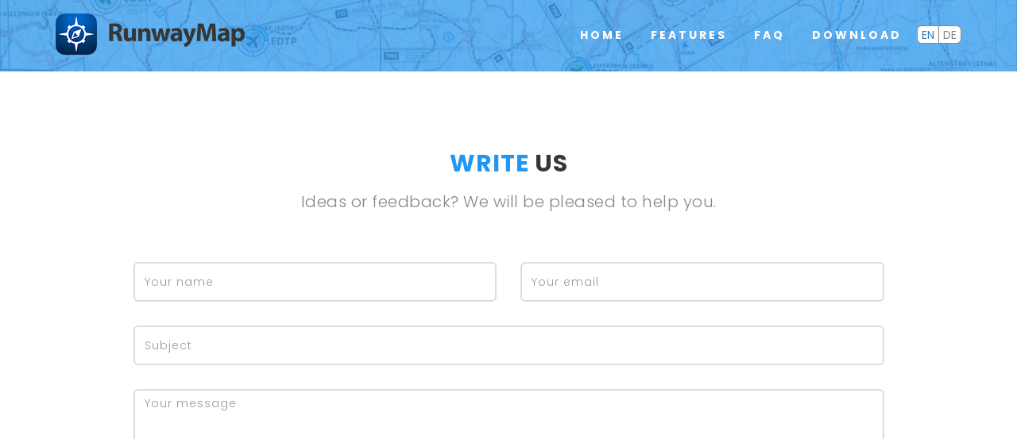

--- FILE ---
content_type: text/html; charset=UTF-8
request_url: https://www.runwaymap.com/contact.php
body_size: 3009
content:
<!DOCTYPE html>
<html lang="de">
<head>
    <meta charset="UTF-8">
    <meta name="description" content="">
    <meta http-equiv="X-UA-Compatible" content="IE=edge">
    <meta name="viewport" content="width=device-width, initial-scale=1.0">

    <title>Contact | RunwayMap</title>

    <!-- ::::::::::::::::::::::::::: All CSS Files ::::::::::::::::::::::::::: -->

    <!-- Favicon  -->
    <link rel="shortcut icon" href="favicon.ico">

    <!-- Style css -->
    <link rel="stylesheet" href="css/style.css">

    <!-- Responsive css -->
    <link rel="stylesheet" href="css/responsive.css">

    <!--[if IE]>
	<script src="js/html5shiv.min.js"></script>
	<script src="js/respond.min.js"></script>
	<![endif]-->

</head>

<body>
    <!-- Preloader Start -->
    <div id="preloader">
        <div id="load">
            <span></span>
            <span></span>
            <span></span>
            <span></span>
        </div>
    </div>
    <!-- /.end preloader -->

    <!-- ::::::::::::::::::::::::::: Header Start ::::::::::::::::::::::::::: -->
    <header class="header_area">
        <!-- Main Header Area Start -->
        <div class="main_header_area animated">
            <div class="container">
                <div class="row">

                    <div class="col-sm-2 col-xs-9">
                        <!-- Logo Area:: For better view in all device please use logo image max-width 70px -->
                        <div class="logo_area" style="margin-top:-10px; width:300px;">
                            <a href="index.php?lang=en"><img src="img/runwaymap-logo.png" srcset="img/runwaymap-logo_2x.png 2x" alt="RunwayMap für VFR & IFR Piloten. Ergänzt Jeppesen und Garmin Pilot. Suche Flugplätze nach ICAO, uvm."></a>
                        </div>
                    </div>

                    <div class="col-sm-10 col-xs-12">
                        <!-- Menu Area Start -->
                        <div class="main_menu_area">
                            <div class="mainmenu">
                                <nav>
                                    <ul id="nav">
                                        <li><a href="index.php?lang=en#home">Home</a></li>
                                        <li><a href="index.php?lang=en#product">Features</a></li>
                                        <li><a href="index.php?lang=en#faq">FAQ</a></li>
                                        <li><a href="index.php?lang=en#download">Download</a></li>
                                    	<li class="hidden-sm hidden-md hidden-lg hidden-xl"><a href="contact.php?lang=en"><i>English</i></a></li>                                        
                                        <li class="hidden-sm hidden-md hidden-lg hidden-xl"><a href="contact.php?lang=de"><i>Deutsch</i></a></li>                                        
                                        <li class="hidden-xs" style="top:-0.5px;"><input type="button" name="langen" value="EN" onClick="location.href='contact.php?lang=en';" style="-webkit-appearance: none; border-width:1px; border-style:solid; border-color:#888; color:#337ab7; border-top-left-radius:6px; border-top-right-radius:0px; border-bottom-right-radius:0px; border-bottom-left-radius:6px; background-color:#ffffff; padding-left:5px; padding-right:5px; overflow:hidden; font-size:14px; line-height:20px; padding-top:1px;"><input type="button" name="langde" value="DE" onClick="location.href='contact.php?lang=de';" style="-webkit-appearance: none; border-width:1px; border-style:solid; border-color:#888; color:#888; border-left:0; border-top-right-radius:6px; border-top-left-radius:0px; border-bottom-left-radius:0px; border-bottom-right-radius:6px; background-color:#ffffff; padding-left:5px; padding-right:5px; overflow:hidden; font-size:14px; line-height:20px; padding-top:1px;"></li>
                                    </ul>
                                </nav>
                            </div>

                        </div>
                        <!-- Menu Area End -->
                    </div>
                </div>
            </div>
        </div>
        <!-- Main Header Area End -->
    </header>
    <!-- ::::::::::::::::::::::::::: Header End ::::::::::::::::::::::::::: -->

    <!-- ::::::::::::::::::::::::::: Breadcumb area start ::::::::::::::::::::::::::: -->
    <section class="breadcumb_area text-center" style="height:90px;">
        <div class="container">
            <div class="row">
                <div class="col-xs-12">
                </div>
            </div>
        </div>
    </section>
    <!-- ::::::::::::::::::::::::::: Breadcumb area end ::::::::::::::::::::::::::: -->

    <!-- ::::::::::::::::::::::::::: Message Now Area Start ::::::::::::::::::::::::::: -->
    <section class="message_now_area section_padding_100_70" id="contact">
        <div class="container">
            <div class="row">
                <div class="col-xs-12 col-lg-10 col-lg-offset-1">
                    <!-- Message Title -->
                    <div class="message_title">
                        <!-- Section Heading Start -->
                        <div class="section_heading wow fadeInUp">
                            <h2><span>Write</span> us</h2>
                            <p>Ideas or feedback? We will be pleased to help you.</p>
                        </div>
                        <!-- Section Heading End -->
                    </div>
					
										
                    <div class="contact_from">
                        <form action="https://www.runwaymap.com/contact.php" method="post" id="main_contact_form">
                        	<input type="hidden" name="action" value="message">
                        	<input type="hidden" name="lang" value="en">
                        	<input type="hidden" name="check1" value="90b303a74db7b55640caa82bce2ab14397571a314027aa78430e2cd91c3c4c23">
                        	<input type="hidden" name="check2" value="4825">
                        	<input type="hidden" name="check3" value="MTc2ODg5MDk1MA==">
                            <!-- Message Input Area Start -->
                            <div class="contact_input_area">
                                <div id="success_fail_info"></div>
                                <div class="row">
                                    <!-- Single Input Area Start -->
                                    <div class="col-sm-6 col-xs-12">
                                        <div class="form-group">
                                            <input type="text" class="form-control" name="name" id="name" placeholder="Your name" value="" required>
                                        </div>
                                    </div>
                                    <!-- Single Input Area Start -->
                                    <div class="col-sm-6 col-xs-12">
                                        <div class="form-group">
                                            <input type="email" class="form-control" name="email" id="email" placeholder="Your email" value="" required>
                                        </div>
                                    </div>
                                    <!-- Single Input Area Start -->
                                    <div class="col-xs-12">
                                        <div class="form-group">
                                            <input type="text" class="form-control" name="subject" id="subject" value="" placeholder="Subject" required>
                                        </div>
                                    </div>
                                    <!-- Single Input Area Start -->
                                    <div class="col-xs-12">
                                        <div class="form-group textarea">
                                            <textarea name="message" class="form-control" id="message" cols="30" rows="10" placeholder="Your message" required></textarea>
                                        </div>
                                    </div>
                                    <!-- Single Input Area Start -->
                                    <div class="col-xs-12">
                                        <button type="submit" class="btn btn-default">SEND</button>
                                    </div>
                                </div>
                            </div>
                            <!-- Message Input Area End -->
                        </form>
                    </div>
                </div>
            </div>
        </div>
    </section>
    <!-- ::::::::::::::::::::::::::: Message Now Area Start ::::::::::::::::::::::::::: -->

    <!-- ::::::::::::::::::::::::::: Footer Area Start ::::::::::::::::::::::::::: -->
    <footer class="footer_area" id="contact">
        <!-- Bottom Footer Area Start -->
        <div class="footer_bottom_area">
            <div class="container">
                <div class="row">
                    <!-- Footer Social Area Start -->
                    <div class="col-xs-12">
                        <div class="footer_social_area">
                            <a href="https://www.facebook.com/runwaymap" class="wow fadeInDown" data-wow-delay="0.2s" target="_blank"><i class="icofont icofont-facebook" style="line-height:36px;"></i></a>
                            <a href="https://twitter.com/runwaymap" class="wow fadeInDown" data-wow-delay="0.4s" target="_blank"><i class="icofont icofont-twitter" style="line-height:36px;"></i></a>
                            <a href="https://www.instagram.com/runwaymap" class="wow fadeInDown" data-wow-delay="0.6s" target="_blank"><i class="icofont icofont-instagram" style="line-height:36px;"></i></a>
                            <a href="https://www.youtube.com/channel/UCYlT2Hc4NNBPriMKo0D3tCw" class="wow fadeInDown" data-wow-delay="0.8s" target="_blank"><i class="icofont icofont-youtube-play" style="line-height:36px;"></i></a>
                        </div>
                        <!-- Footer Menu Area Start -->
                        <div class="footer_menu">
                            <ul>
                                <li><a href="index.php?lang=en">Home</a></li>
                                <li><a href="contact.php?lang=en">Contact</a></li>
                                <li><a href="imprint.php?lang=en">Legal notice</a></li>
                                <li><a href="disclaimer.php?legal=terms&lang=en">Terms of Service</a></li>
                                <li><a href="disclaimer.php?legal=privacy&lang=en">Privacy Policy</a></li>
                                <li><a href="disclaimer.php?legal=cookie&lang=en">Cookie Policy</a></li>
                                <li><a href="support.php?lang=en">Support</a></li>
                                <li><a href="press.php?lang=en">Press</a></li>
                            </ul>
                        </div>
                    </div>
                </div>
            </div>
            <!-- end./ row -->
        </div>
        <!-- end./ container -->

        <div class="footer_copywrite_area">
            <div class="container">
                <div class="row">
                    <div class="col-xs-12">
                        <!-- Footer Copwrite Area -->
                        <div class="footer_bottom text-center">
                        	<p>copyright &copy; by <a href="http://www.reddev.ch">RedDev GmbH</a> in 2026 Switzerland. all rights reserved worldwide.</p><br>
                        	<p style="font-size:11px; line-height:1;">All product and company names are trademarks or registered trademarks of their respective holders. Use of them does not imply any affiliation with or endorsement by them. Google Play and the Google Play logo are trademarks of Google Inc. Apple, the Apple logo, iPad and iPhone are trademarks of Apple Inc., registered in the U.S. and other countries. App Store is a service mark of Apple Inc., registered in the U.S. and other countries. IOS is a trademark or registered trademark of Cisco in the U.S. and other countries and is used under license.</p>
                        </div>
                    </div>
                </div>
            </div>
        </div>
    </footer>
    <!-- ::::::::::::::::::::::::::: Footer Area End ::::::::::::::::::::::::::: -->

    <!-- ::::::::::::::::::::::::::: All jQuery Plugins ::::::::::::::::::::::::::: -->
    
    <!-- jQuery (necessary for all JavaScript plugins) -->
    <script src="js/jquery-2.2.4.min.js"></script>

    <!-- Bootstrap js -->
    <script src="js/bootstrap.min.js"></script>

    <!-- Owl-carousel js -->
    <script src="js/owl.carousel.min.js"></script>

    <!-- Meanmenu js -->
    <script src="js/meanmenu.js"></script>

    <!-- Onepage Nav js -->
    <script src="js/jquery.nav.min.js"></script>

    <!-- Magnific Popup js -->
    <script src="js/jquery.magnific-popup.min.js"></script>

    <!-- jQuery easing js -->
    <script src="js/jquery.easing.1.3.js"></script>

    <!-- Back to top js -->
    <script src="js/jquery.scrollUp.js"></script>

    <!-- MatchHeight js -->
    <script src="js/jquery.matchHeight-min.js"></script>

    <!-- CounterUp js -->
    <script src="js/jquery.counterup.js"></script>

    <!-- YouTube Video Player js -->
    <script src="js/YTPlayer.min.js"></script>

    <!-- Wow JS -->
    <script src="js/wow.min.js"></script>

    <!-- Active js -->
    <script src="js/custom.js"></script>

	<!-- Google Analytics -->
    
</body>
</html>

--- FILE ---
content_type: text/css
request_url: https://www.runwaymap.com/css/style.css
body_size: 6799
content:
@import url(bootstrap.min.css);@import url(magnific-popup.css);@import url(animate.css);@import url(meanmenu.css);@import url(icofont.css);@import url(owl.carousel.css);@import url(YTPlayer.css);@import url(https://fonts.googleapis.com/css?family=Poppins:300,400,500,700);a,a:focus,a:hover,body,h1,h2,h3,h4,h5,h6,p{font-family:Poppins,sans-serif}*,.container-fluid,ol,ul{padding:0}#preloader,.table{height:100%;width:100%}#preloader,.tag-share,.video_area,.welcome_area,.welcome_slider{overflow:hidden}*{margin:0}.floatleft{float:left}.floatright{float:right}.alignleft{float:left;margin-right:15px}.alignright,.main_menu_area,.singl-blog-status-bar>span:nth-child(4),.single_timeline_block.odd-item .timeline_text_content{float:right}.alignright{margin-left:15px}.aligncenter{display:block;margin:0 auto 15px}.btn{font-weight:500}h1,h2,h3,h4,h5,h6{margin-bottom:15px;font-weight:700;letter-spacing:1px;margin-top:0}p{color:#888;font-weight:300}body{font-size:16px;line-height:24px}body.boxed_version{width:1170px;margin:0 auto;background-image:url(/img/bg-pattern/symphony.png);background-repeat:repeat;background-attachment:fixed}a,a:focus,a:hover{-webkit-transition:all .5s ease 0s;transition:all .5s ease 0s;text-decoration:none;outline:0;font-weight:500}ol,ul{margin:0}ol li,ul li{list-style:none}img{height:auto;max-width:100%}.table{display:table;z-index:99;position:absolute}.table_cell{display:table-cell;vertical-align:middle}.margin_top_30{margin-top:30px}.section_padding_150{padding:150px 0}.section_padding_100{padding:100px 0}.section_padding_100_0{padding:100px 0 0}.section_padding_0_100{padding:0 0 100px}.section_padding_60{padding:60px 0}.section_padding_100_50{padding-top:100px;padding-bottom:50px}.section_padding_100_70{padding-top:100px;padding-bottom:70px}.section_heading{margin-bottom:50px;position:relative;z-index:1;text-align:center}.section_heading>h2{color:#363636;margin-top:0;text-transform:uppercase;position:relative;z-index:1}.section_heading>h2>span{color:#2196f3}.section_heading>p{color:#888;font-size:20px;font-weight:300;letter-spacing:.5px;line-height:32px}.divider{margin-top:15px}.shortcode_area:nth-child(2n+1){background-color:#f6f6f6}#preloader{left:0;position:fixed;top:0;z-index:9999999999;background-color:#fff}#load,#load span,.main_header_area,header{position:absolute}#load{display:block;top:50%;left:50%;height:50px;width:50px;margin:-25px 0 0 -25px}#load span{background:#ddd;width:10px;height:10px;border-radius:50%;-webkit-animation:load 1s infinite ease-in-out;animation:load 1s infinite ease-in-out}#load span:nth-child(1){left:0;-webkit-animation-delay:.2s;animation-delay:.2s}#load span:nth-child(2){left:15px;-webkit-animation-delay:.3s;animation-delay:.3s}#load span:nth-child(3){left:30px;-webkit-animation-delay:.4s;animation-delay:.4s}#load span:nth-child(4){left:45px;-webkit-animation-delay:.5s;animation-delay:.5s}@keyframes load{0%{-webkit-transform:translateY(0);transform:translateY(0);background:#2196f3}25%{-webkit-transform:translateY(10px);transform:translateY(10px);background:#2196f3}50%{-webkit-transform:translateY(10px);transform:translateY(10px);background:#ffc107}100%{-webkit-transform:translateY(0);transform:translateY(0);background:#ffc107}}@-webkit-keyframes load{0%{-webkit-transform:translateY(0);transform:translateY(0);background:#2196f3}25%{-webkit-transform:translateY(10px);transform:translateY(10px);background:#2196f3}50%{-webkit-transform:translateY(10px);transform:translateY(10px);background:#ffc107}100%{-webkit-transform:translateY(0);transform:translateY(0);background:#ffc107}}.single_slide,.welcome_area.static_image_version{background-size:cover;background-position:center center;background-repeat:no-repeat}#scrollUp{background-color:#2196f3;border-radius:3px;bottom:20px;color:#fff;font-size:22px;padding:5px;right:20px;box-shadow:0 0 12px 0 rgba(0,0,0,.2)}header{height:auto;width:100%;z-index:99;background-color:transparent}body.boxed_version header{width:1170px}.logo_area{padding:27px 0}.main_header_area{height:90px;width:100%;top:0;left:0;z-index:9}.default-version .main_header_area,.rtl_version .main_header_area{border-bottom:2px solid #fff}.main_header_area.sticky{box-shadow:0 0 4px 0 rgba(0,0,0,.2);z-index:999!important;background-color:#fff;width:100%;position:fixed;-webkit-transition-duration:.5s;transition-duration:.5s}body.boxed_version .is-sticky .main_header_area{width:100%;left:50%;margin-left:-585px}.main_menu_area{position:relative;z-index:1}.mainmenu{display:inline-block;text-align:right}.mainmenu ul#nav li{display:inline-block;position:relative}.mainmenu ul#nav li a{color:#fff;display:block;font-size:14px;font-weight:700;letter-spacing:3px;padding:32px 15px;text-transform:uppercase}.boxed_version .mainmenu ul#nav li a,.default-version .mainmenu ul#nav li a,.rtl_version .mainmenu ul#nav li a{color:#888}.boxed_version .mainmenu ul#nav li:hover a,.default-version .mainmenu ul#nav li:hover a,.rtl_version .mainmenu ul#nav li:hover a{color:#2196F3}.sticky .mainmenu ul#nav li a{color:#888}.mainmenu ul#nav li ul{text-align:left}.sticky .mainmenu ul#nav li.active a,.sticky .mainmenu ul#nav li:hover a{color:#2196F3}.mainmenu ul#nav li.active a,.mainmenu ul#nav li:hover a{color:rgba(255,255,255,.95)}.boxed_version .mainmenu ul#nav li a:hover,.boxed_version .mainmenu ul#nav li.current_page_item a,.default-version .mainmenu ul#nav li a:hover,.default-version .mainmenu ul#nav li.current_page_item a,.sticky .mainmenu ul#nav li a:hover,.sticky .mainmenu ul#nav li.current_page_item a{color:#2196f3}.blog_page .main_header_area{background-color:#fff}.mainmenu ul#nav>li>ul.sub-menu{left:0;opacity:0;-ms-filter:"progid:DXImageTransform.Microsoft.Alpha(Opacity=0)";position:absolute;text-align:left;top:85px;-webkit-transition-duration:.5s;transition-duration:.5s;visibility:hidden;width:250px;z-index:999;-webkit-transform:translateY(15px);transform:translateY(15px);background-color:#fff;border-top:5px solid #2196F3;box-shadow:0 0 12px 0 rgba(17,17,17,.2)}.single_slide:before,.total_subscriber_area:before,.video_area:before,.welcome_area.static_image_version:before{top:0;content:""}.mainmenu ul#nav>li:hover>ul.sub-menu{opacity:1;-ms-filter:"progid:DXImageTransform.Microsoft.Alpha(Opacity=100)";visibility:visible;-webkit-transform:translateY(0);transform:translateY(0)}.mainmenu ul#nav>li ul.sub-menu li{border-bottom:1px solid #ddd!important;display:block;position:relative}.mainmenu ul#nav>li ul.sub-menu li:last-child{border-bottom:0 solid #fff!important}.mainmenu ul#nav>li ul.sub-menu li a{color:#888;display:block;padding:10px 15px;position:relative}.mainmenu ul#nav>li ul.sub-menu li a:hover{color:#2196F3}.welcome_area{position:relative;z-index:1;height:750px;background-color:#f6f6f6}.welcome_area.static_image_version{background-image:url(/img/bg-pattern/slider-2.jpg);background-attachment:fixed}.welcome_area.static_image_version:before{position:absolute;z-index:9;height:100%;width:100%;left:0;background-color:rgba(0,0,0,.7);opacity:.9;-ms-filter:"progid:DXImageTransform.Microsoft.Alpha(Opacity=90)"}.single_slide{position:relative;z-index:9;height:750px;width:100%}.single_slide:before{position:absolute;z-index:9;height:100%;width:100%;left:0;background:rgba(17,17,17,.5)}.welcome_text_area{margin-top:85px}.rtl_version .welcome_text_area{text-align:right}.welcome_text_area h2{color:#fff;font-size:56px;font-weight:700;letter-spacing:0;margin-bottom:30px}.boxed_version .welcome_text_area h2,.default-version .welcome_text_area h2,.rtl_version .welcome_text_area h2{color:#363636}.boxed_version .welcome_text_area p,.default-version .welcome_text_area p,.rtl_version .welcome_text_area p{color:#888}.welcome_text_area p{color:#fff;font-size:20px;line-height:30px}.welcome_text_area h3.price{color:#2196f3;font-size:36px;font-weight:500;margin-bottom:10px;margin-top:25px}.welcome_text_area a{border:none;color:#fff;display:inline-block;font-size:20px;font-weight:700;letter-spacing:1px;margin-bottom:0;margin-right:0;margin-top:25px;padding:15px 30px 12px 70px;position:relative;text-transform:capitalize;z-index:1;border-radius:20px}.welcome_text_area a.paypal{padding:15px 30px 12px}.welcome_text_area>a>i{font-size:30px;left:30px;position:absolute;top:12px}.welcome_text_area a:focus,.welcome_text_area a:hover{color:#2196F3}.welcome_area_thumb{padding-top:60px;text-align:center;position:relative;z-index:1}.default-version .welcome_area_thumb{text-align:center}.welcome_slider .welcome_slides .owl-nav{height:auto;left:0;position:absolute;top:50%;width:100%;z-index:1}.welcome_slider .welcome_slides .owl-nav .owl-next,.welcome_slider .welcome_slides .owl-nav .owl-prev{border:2px solid #fff;border-radius:50%;color:#fff;cursor:pointer;font-weight:400;height:40px;position:absolute;text-align:center;top:-20px;-webkit-transition:all .3s ease-in 0s;transition:all .3s ease-in 0s;width:40px;z-index:999;box-shadow:0 0 12px 0 rgba(0,0,0,.1)}.welcome_slider .welcome_slides .owl-nav .owl-prev{left:-45px}.welcome_slider .welcome_slides .owl-nav .owl-next{right:-45px}.welcome_slider .welcome_slides .owl-nav .owl-next:hover,.welcome_slider .welcome_slides .owl-nav .owl-prev:hover{background-color:#2196F3;color:#fff;border:2px solid #2196F3}.welcome_style_four,.welcome_style_one,.welcome_style_three,.welcome_style_two{border-radius:50%;position:absolute}.welcome_slider .welcome_slides:hover .owl-nav .owl-prev{left:15px}.welcome_slider .welcome_slides:hover .owl-nav .owl-next{right:15px}.welcome_slider .welcome_slides .owl-nav .owl-next>i,.welcome_slider .welcome_slides .owl-nav .owl-prev>i{font-size:30px;font-weight:700;line-height:38px}.welcome_style_one{background-color:rgba(33,150,243,.1);height:500px;right:-10%;top:50%;width:500px;z-index:-5}.welcome_style_two{background-color:rgba(33,150,243,.2);bottom:150px;height:300px;right:150px;width:300px;z-index:5}.welcome_style_three{background-color:rgba(33,150,243,.15);bottom:40px;height:200px;right:320px;width:200px;z-index:9}.welcome_style_four{background-color:rgba(33,150,243,.12);bottom:385px;height:100px;right:350px;width:100px;z-index:5}.single_about_part{border-radius:3px;box-shadow:0 0 8px 0 rgba(0,0,0,.2);margin-bottom:30px;padding:15px 30px;position:relative;text-align:center;-webkit-transition-duration:.5s;transition-duration:.5s;z-index:1}.single_about_part:hover{background-color:#2196f3;color:#fff}.single_about_part h3{font-size:18px;font-weight:500;-webkit-transition-duration:.5s;transition-duration:.5s}.single_about_part>p{margin-bottom:0;-webkit-transition-duration:.5s;transition-duration:.5s}.single_about_part:hover p{color:#fff}@-webkit-keyframes sonarWave{from{opacity:1;-ms-filter:"progid:DXImageTransform.Microsoft.Alpha(Opacity=100)"}to{-webkit-transform:scale(2);transform:scale(2);opacity:0;-ms-filter:"progid:DXImageTransform.Microsoft.Alpha(Opacity=0)"}}@keyframes sonarWave{from{opacity:1;-ms-filter:"progid:DXImageTransform.Microsoft.Alpha(Opacity=100)"}to{-webkit-transform:scale(2);transform:scale(2);opacity:0;-ms-filter:"progid:DXImageTransform.Microsoft.Alpha(Opacity=0)"}}.single_about_part .feature_icon{border-radius:50%;height:50px;right:-25px;position:absolute;top:50%;width:50px;margin-top:-25px;text-align:center;background-color:#2196F3}.single_about_part .feature_icon:before{background-color:#2196F3;content:"";height:3px;left:50%;margin-top:-1.5px;position:absolute;top:50%;width:0px;z-index:-5}.single_about_part .feature_icon:after{background-color:#2196F3;content:"";height:20px;left:calc(50% + 110px);margin-top:-10px;position:absolute;top:50%;width:0px;z-index:9;border-radius:50%;-webkit-animation:sonarWave 2s linear infinite;animation:sonarWave 2s linear infinite}.single_about_part .feature_icon>i{color:#fff;display:block;font-size:24px;line-height:50px}.about_product_discription{margin-top:30px}.more_features_area{background-color:#f6f6f6}.single_benifits{border-radius:5px;margin-bottom:30px;padding:30px 15px;position:relative;-webkit-transition-duration:.5s;transition-duration:.5s;z-index:1;text-align:center}.single_benifits.active{box-shadow:0 0 0px 0 rgba(0,0,0,.1)}.single_benifits .icon_box{background-color:#f6f6f6;border-radius:50%;color:#888;font-size:24px;height:50px;-webkit-transition-duration:.5s;transition-duration:.5s;width:50px;margin:0 auto 15px;display:block}.icon_box>i{line-height:50px}.single_benifits.active .icon_box{color:#fff;background-color:#2196F3}.single_benifits h4{font-weight:500;-webkit-transition-duration:.5s;transition-duration:.5s}.single_benifits p{margin:0}.single_benifits.active h4{color:#2196F3}.video_area{position:relative;background-color:#f6f6f6;width:100%;min-height:400px;z-index:1;background-image:url(/img/RunwayMap-Video.jpg);background-position:center center}.video_area:before{position:absolute;z-index:-1;width:100%;height:100%;left:0;background:#2296f3;background:-webkit-linear-gradient(right,#ffc109,#2296f3);background:linear-gradient(to left,#ffc109,#2296f3);opacity:.9;-ms-filter:"progid:DXImageTransform.Microsoft.Alpha(Opacity=90)"}.video_area_text h2{color:#fff;font-size:50px;font-weight:500}.video_area_text p{color:#fff}.video_area_text>a{background-color:#2196F3;border-radius:20px;color:#fff;display:block;height:50px;margin:30px auto 0;text-align:center;width:200px;border:2px solid transparent}.video_area_text>a:hover{background-color:transparent;border:2px solid #2196F3;color:#2196F3}.video_area_text>a>i{line-height:46px;font-size:30px;font-weight:700}.about_image{display:block;position:relative;z-index:1}.small_thumb{bottom:0px;height:auto;left:215px;position:absolute;width:auto}.about_us_text_area{padding-top:100px}.about_us_text_area>h3{font-weight:500}.about_us_text_area>a{background-color:#2196f3;display:block;height:55px;width:200px;border-radius:20px;text-align:center;color:#fff;font-size:20px;line-height:51px;margin-top:20px;border:2px solid transparent}.about_us_text_area>a:hover{background-color:#fff;border:2px solid #2196f3;color:#2196f3}.total_subscriber_area{position:relative;z-index:1;background-image:url(/img/bg-pattern/call-to-action.jpg);background-size:cover;background-position:0 0}.total_subscriber_area:before{position:absolute;z-index:-5;width:100%;height:100%;background-color:rgba(0,0,0,.75);left:0}.app_screenshots,.single_advisor_profile{position:relative;z-index:1}.total_subscriber_text>a{display:inline-block;float:right;background-color:#fff;padding:15px 30px;font-size:20px;border-radius:20px}.total_subscriber_text>a:hover{background-color:#2196f3;color:#fff}.total_subscriber_text>h3{color:#fff;display:inline-block;font-weight:500}.total_subscriber_text>h3 span.counter{color:#2196f3;display:inline-block;font-size:36px;text-align:right;width:220px}.single_work_step{margin-bottom:30px;text-align:center;border:2px dashed #ddd;padding:15px 15px 0}.single_work_step_nodash{margin-bottom:30px;text-align:center}.single_work_step>i{color:#2196f3;display:block;font-size:50px;margin-bottom:15px}.single_work_step>h4{font-weight:300}.price_plan_area{background-color:#f6f6f6}.single_price_plan{text-align:center;background-color:#fff;border-radius:6px;-webkit-transition-duration:.5s;transition-duration:.5s;margin-bottom:30px;border:3px solid transparent}.single_price_plan.active{border:3px solid #ddd}.single_price_plan .title{color:#363636;padding:30px 0 15px;text-transform:capitalize;-webkit-transition-duration:.5s;transition-duration:.5s}.single_price_plan .title h3,.single_price_plan .title p{margin:0}.single_price_plan .price{background-color:#2196f3;border-radius:50%;box-shadow:0 0 8px 0 rgba(0,0,0,.2);color:#fff;height:80px;margin:0 auto;width:80px}.single_price_plan .price h4{font-size:24px;font-weight:500;line-height:80px}.single_price_plan .description{padding:15px 15px 0}.single_price_plan .description>p{line-height:16px;margin:0;padding:10px 0}.price span{font-size:16px}.single_price_plan .button{padding:20px 0 40px}.single_price_plan .button>a{background-color:transparent;border:3px solid #2196f3;border-radius:20px;color:#2196F3;font-size:16px;font-weight:700;letter-spacing:1px;line-height:16px;padding:15px 30px}.single_price_plan .button>a:focus,.single_price_plan .button>a:hover{color:#fff;border:3px solid transparent;background-color:#2196F3}.single_price_plan:hover{box-shadow:0 0 16px rgba(0,0,0,.15)}.price_plan_area.price .single_price_plan{margin-bottom:30px}.single_advisor_profile{border:1px solid #ddd;margin-bottom:30px;text-align:center;-webkit-transition-duration:.5s;transition-duration:.5s}.single_advisor_profile:hover{box-shadow:0 0 12px 0 rgba(0,0,0,.2)}.single_advisor_details_info>h4{color:#2196F3;margin-bottom:5px;margin-top:15px;text-transform:uppercase;font-weight:500}.single_advisor_details_info>p{margin-bottom:0}.advisor_thumb{margin:0 auto}.advisor_social_link{border-top:1px solid #ddd;margin:15px}.advisor_social_link>a{border:1px solid #ddd;border-radius:50%;display:inline-block;height:30px;margin-top:15px;width:30px;color:#2196F3}.advisor_social_link>a:hover{border:1px solid transparent;background-color:#2196F3;color:#fff}.advisor_social_link>a>i{font-size:14px;font-weight:400;line-height:30px}.app_screenshots .owl-item .single_screenshot{border:0 solid #ddd;box-shadow:0 0 8px 0 rgba(0,0,0,.1)}.app_screenshots .owl-item.center .single_screenshot{box-shadow:0 0 16px 0 rgba(0,0,0,.2);border:0 solid #2196f3}.app_screenshots .owl-next,.app_screenshots .owl-prev{background-color:transparent;border:2px solid #2B98F0;border-radius:10px;height:44px;position:absolute;text-align:center;width:44px;color:#2B98F0;-webkit-transition-duration:.5s;transition-duration:.5s}.app_screenshots .owl-next>i,.app_screenshots .owl-prev>i{font-size:30px;line-height:40px}.app_screenshots .owl-next:hover,.app_screenshots .owl-prev:hover{background-color:#2196f3;border:2px solid #2196F3;color:#fff}.app_screenshots .owl-prev{margin-top:-22px;left:-22px;top:50%}.app_screenshots .owl-next{margin-top:-22px;right:-22px;top:50%}.testimonial_area{position:relative;z-index:1;background-image:url(/img/bg-pattern/testimonials.jpg);background-position:center center;background-attachment:fixed;background-size:cover}.testimonial_area:before{position:absolute;width:100%;height:100%;z-index:-5;content:"";top:0;left:0;background-color:rgba(17,17,17,.7)}.single_testimonial_area,.testimonial_area .testimonial_text,.testimonial_text>p{position:relative;z-index:1}.testimonial_text>p{color:#fff;font-size:18px;font-weight:500;padding:0 40px}.testimonial_text>p:after,.testimonial_text>p:before{position:absolute;z-index:9;width:auto;height:auto;font-family:icofont;font-size:40px;color:#FF9800}.testimonial_text>p:before{top:-10px;left:0;content:"\f0b1"}.testimonial_text>p:after{bottom:-10px;right:0;content:"\f0b2"}.testimonial_author_name{margin-top:15px}.testimonial_author_name>h4{color:#fff;font-weight:500;margin-bottom:5px}.testimonial_author_name>h5{margin-bottom:0;color:#fff;font-weight:500}.testimonial_author_thumb{border:5px outset #fff;border-radius:50%;height:200px;margin:0 auto 30px;padding:5px;width:200px}.testimonial_author_thumb>img{border-radius:50%;width:100%;height:100%}.testimonial_text .rating{margin:15px 0 0;text-align:center}.testimonial_text .rating>i{font-size:20px;color:#FF9800}.testimonial_area .owl-dot{background-color:#fff;border:2px solid #fff;border-radius:50%;display:inline-block;height:15px;margin:0 3px;width:15px}.testimonial_area .owl-dots{text-align:center;margin-top:30px}.testimonial_area .owl-dot.active{background-color:#FF9800}.newsletter_area{background-color:#f6f6f6;position:relative;z-index:1;background-image:url(/img/bg-pattern/call-to-action.jpg);background-size:cover;background-position:0 0}.newsletter_area:before{background-color:rgba(17,17,17,.7);width:100%;height:100%;left:0;top:0;position:absolute;z-index:-5;content:""}.newsletter_area .section_heading>h2,.newsletter_area .section_heading>p{color:#fff}#mc_embed_signup{background-color:transparent;clear:left;width:100%}#mc_embed_signup form{padding:0}#mc_embed_signup input.email{background-color:#fff;border:2px solid #ddd;font-size:16px;height:60px;padding:15px;width:70%}#mc_embed_signup .button{background-color:#2196f3;border:none;border-radius:3px;box-sizing:border-box;color:#fff;display:inline-block;font-size:16px;height:60px;letter-spacing:2px;line-height:60px;margin:0;-webkit-transition:all .23s ease-in-out 0s;transition:all .23s ease-in-out 0s}.faq_area{background-color:#f6f6f6}.single-accordion{margin-bottom:15px}.single-accordion:last-of-type{margin-bottom:0}.single-accordion h5 a{background-color:#2196f3;color:#fff;display:block;font-size:16px;font-weight:300;letter-spacing:1px;padding:20px 45px 20px 20px;position:relative;border-radius:3px}.single-accordion h5 a.collapsed{background-color:#fff;color:#888}.single-accordion h5 a span{font-size:30px;height:60px;right:0;position:absolute;text-align:center;top:-1px;width:50px}.single-accordion h5 a span>i{line-height:60px}.single-accordion h5 a.collapsed span.accor-close,span.accor-open{opacity:0;-ms-filter:"progid:DXImageTransform.Microsoft.Alpha(Opacity=0)";filter:alpha(opacity=0)}.single-accordion h5 a.collapsed span.accor-open{opacity:1;-ms-filter:"progid:DXImageTransform.Microsoft.Alpha(Opacity=100)";filter:alpha(opacity=100)}.single-accordion h5{margin-bottom:0;text-transform:uppercase}.single-accordion .accordion-content{box-shadow:none}.single-accordion .accordion-content p{padding:20px 20px 10px;color:#888;letter-spacing:1px;font-weight:300}.find_answer_area{background-color:#2196f3;border-radius:5px;color:#fff;padding:48px 30px;text-align:center}.find_answer_area>h4{font-weight:500;margin-bottom:5px}.find_answer_area>p{color:#fff}.find_answer_area>a{background-color:#fff;border-radius:5px;color:#2196f3;display:block;height:54px;margin:15px auto 0;padding:15px;width:150px}.download_app_text>a,.single_latest_news_area .author>i,.single_latest_news_area .author>p,.single_latest_news_area .date>i,.single_latest_news_area .date>p{display:inline-block}.find_answer_area>a:hover{box-shadow:0 0 12px 4px rgba(255,255,255,.5)}.single_timeline_block .timeline_text_content{width:calc(50% - 50px)}.single_timeline_block.even-item .timeline_text_content{text-align:right}.footer_bottom_area,.footer_social_area a,.page_title,.single_latest_news_img_area,ol.breadcrumb{text-align:center}.single_timeline_block{position:relative;z-index:1}.single_timeline_block .timeline_icon{background-color:#2196f3;border-radius:50%;color:#fff;height:50px;left:50%;margin-left:-25px;position:absolute;text-align:center;top:0;width:50px;z-index:9;border:3px solid #fff}.single_timeline_block .timeline_icon i{font-size:24px;line-height:44px}.timeline_text_content{background-color:#f6f6f6;border-radius:5px;padding:20px;position:relative;z-index:1;-webkit-transition-duration:.5s;transition-duration:.5s}.timeline_text_content:after,.timeline_text_content:before{position:absolute;content:""}.timeline_text_content p{margin:0;-webkit-transition-duration:.5s;transition-duration:.5s}.timeline_text_content:hover{background-color:#2196f3;color:#fff}.timeline_text_content:before{background-color:#ddd;height:100%;top:0;width:2px;z-index:-5}.timeline_text_content:after{background-color:#f6f6f6;height:30px;-webkit-transform:rotate(45deg);transform:rotate(45deg);width:30px;z-index:-9;-webkit-transition-duration:.5s;transition-duration:.5s}.download_app_area,.timeline_text_content:hover:after{background-color:#2196f3}.timeline_text_content:hover p{color:#fff}.single_timeline_block.even-item .timeline_text_content:before{left:calc(100% + 49px)}.single_timeline_block.odd-item .timeline_text_content:before{right:calc(100% + 49px)}.single_timeline_block.even-item .timeline_text_content:after{right:-5px;top:8px}.single_timeline_block.odd-item .timeline_text_content:after{left:-5px;top:8px}.timeline_text_content>h3,.timeline_text_content>h5{font-weight:500;-webkit-transition-duration:.5s;transition-duration:.5s}.download_app_area{position:relative;z-index:1;padding-bottom:30px}.blog_area,.download_app_text>a{background-color:#fff}.download_app_text{color:#fff}.download_app_text h1{font-size:50px}.download_app_text>p{margin-bottom:20px;color:#fff}.download_app_text>a{border-radius:20px;height:60px;margin-top:30px;width:200px;line-height:60px;font-size:20px}.download_app_text>a:hover{box-shadow:0 0 16px 6px rgba(255,255,255,.5)}.download_img{margin-top:50px}.single_latest_news_area{margin-bottom:30px;-webkit-transition-duration:.5s;transition-duration:.5s;background-color:#f6f6f6}.single_latest_news_area:hover{box-shadow:0 0 12px 0 rgba(0,0,0,.2)}.single_latest_news_area .single_latest_news_img_area .published_date{left:15px;bottom:15px}.single_latest_news_text_area{padding:15px}.single_latest_news_text_area .news_title h4{color:#2196F3;font-size:16px;line-height:30px;-webkit-transition-duration:.5s;transition-duration:.5s;font-weight:400}.single_latest_news_area:hover .single_latest_news_text_area .news_title h4{color:#2196F3}.news_content>p{line-height:27px;color:#888}.single_latest_news_area .author,.single_latest_news_area .date{display:inline-block;margin-right:15px}.single_latest_news_area .author>i,.single_latest_news_area .date>i{color:#2196F3;font-size:20px;padding-right:5px}.single_latest_news_area .author>p,.single_latest_news_area .date>p{color:#888;font-size:13px}.learn_more_button>a{background-color:#2196F3;border:2px solid #2196F3;color:#fff;width:100%}.learn_more_button>a:focus,.learn_more_button>a:hover{background-color:transparent;border:2px solid #2196F3;color:#2196F3}.footer_bottom_area{background-color:#f6f6f6;padding:50px 0 0;display:block;position:relative}.footer_menu a{color:#888;font-weight:300;padding:0 15px;border-right:1px solid #ddd}.footer_menu a:hover,.single_footer_area a:hover{color:#2196f3}.footer_menu ul>li{display:inline-block}.footer_menu ul>li:last-child a{border-right:0 solid transparent}.footer_copywrite_area{display:block;padding:30px 0 50px;background-color:#f6f6f6}.footer_social_area{margin-bottom:30px}.footer_social_area a{border-radius:50%;height:40px;width:40px;display:inline-block;border:1px solid #ddd;background-color:#fff}.footer_social_area a:hover{background-color:#2196f3;border-color:#2196f3;color:#fff}.footer_social_area a i{line-height:40px}.footer_bottom_area .item{margin-bottom:50px}.footer_bottom p i{color:#2196f3}.footer_bottom>p{margin:0}.breadcumb_area{height:200px;width:100%;position:relative;z-index:1;background-image:url(/img/RunwayMap-Video.jpg);background-position:center center;background-size:cover;background-repeat:no-repeat}.breadcumb_area:before{left:0;top:0;position:absolute;width:100%;height:100%;background-color:rgba(44,152,240,.75);content:"";z-index:-5}.breadcumb_section{position:relative;margin-top:140px;width:100%;height:160px}ol.breadcrumb{background-color:transparent}.breadcrumb>li,.breadcrumb>li.active{color:#fff}.breadcrumb li>a{color:#2196F3;letter-spacing:1px}.breadcrumb li>a:hover{color:#2196F3}.page_title{position:relative;z-index:99}.page_title>h3{color:#2196F3;font-weight:700;letter-spacing:2px;text-transform:uppercase}.latest_blog_news_area.blog .single_latest_news_area{margin-bottom:50px}.blog-img{border:1px solid #f6f6f6;padding:5px}.singl-blog-top-bg-area p{color:#2196F3;padding:40px 0;font-weight:500;font-size:18px}.singl-blog-top-bg-area p a{color:#2196F3}#blog-carousel{padding:5px;border:1px solid #ededed;margin:100px 0}.singl-blog-title h3{color:#2196F3;font-weight:400;padding:30px 0 10px}.singl-blog-status-bar{background:#f6f6f6;border-left:10px solid #2196F3;margin-bottom:30px;position:relative}.singl-blog-status-bar span{display:inline-block;padding:20px;font-size:14px}.singl-blog-status-bar span i{color:#2196F3;font-size:16px;margin-right:10px}.singl-blog-status-bar span>a{color:#888}.singl-blog-details p{color:#888;font-size:14px;margin:0;padding-bottom:25px;letter-spacing:.5px}.share-links{padding:15px 0}.blog-tag span{color:#888;font-size:14px;padding:0 10px}.blog-tag button{background:#2196F3;border:transparent;border-radius:30px;color:#fff;font-size:14px;font-weight:600;line-height:20px;margin:0 4px;padding:0 20px}.blog-tag{padding:9px 0}.blog-share button{margin:0 5px}.blog-share button.like{background:0 0;border:1px solid #ccc;border-radius:25px;color:#888;font-size:10px;padding:10px 0}.blog-share button.like i{color:#2196F3;font-size:14px;margin:0 20px}.blog-share button.like span{background:#999;font-size:10px;margin:0 20px}.media-body p{margin:0}.media-bottom{margin-top:17px}.media-bottom p{color:#999;font-size:14px;font-weight:400;line-height:24px;margin:0;text-align:justify}.border-left{border-left:1px solid #e5e5e5}.no-margin-bottom{margin-bottom:0}.border-bottom-1{margin-top:70px;border-bottom:1px solid #ececec}.singl-blog-post figure{margin:0}.blog-details{text-align:left}.social-links{display:inline-block;padding-left:14px;margin:0}.social-links li{display:inline-block;list-style:none}.social-links li>a{border:2px solid #2196F3;background-color:#2196F3;display:block;height:30px;text-align:center;width:30px;color:#fff;border-radius:50%}.social-links a:hover{background-color:transparent;border:2px solid #2196F3;color:#2196F3}.social-links li>a>i{line-height:30px}.share-promt{color:#888;font-size:14px;line-height:16px}.single_gallery_item{display:inline-block;float:left;width:25%;position:relative;z-index:1}.single_gallery_item:after,.single_gallery_item:before{width:50%;height:51%;content:"";background-color:#2196F3;position:absolute;z-index:5;top:0}.single_gallery_item:before{left:0;-webkit-transform:translate(0,0) scale(0);transform:translate(0,0) scale(0);-webkit-transition-duration:.2s;transition-duration:.2s;-webkit-transition-delay:0s;transition-delay:0s}.sg_hover_effects:before,.single_gallery_item:after{-webkit-transform:translate(0,0) scale(0);-webkit-transition-duration:.2s}.single_gallery_item:after{right:0;transform:translate(0,0) scale(0);transition-duration:.2s;-webkit-transition-delay:.1s;transition-delay:.1s}.sg_hover_effects{height:100%;width:100%}.sg_hover_effects:after,.sg_hover_effects:before{width:50%;height:51%;content:"";background-color:#2196F3;z-index:5;position:absolute;bottom:0}.sg_hover_effects:before{transform:translate(0,0) scale(0);left:0;transition-duration:.2s;-webkit-transition-delay:.2s;transition-delay:.2s}.sg_hover_effects:after{-webkit-transform:translate(0,0) scale(0);transform:translate(0,0) scale(0);right:0;-webkit-transition-duration:.2s;transition-duration:.2s;-webkit-transition-delay:.3s;transition-delay:.3s}.single_gallery_item:hover .sg_hover_effects:after,.single_gallery_item:hover .sg_hover_effects:before,.single_gallery_item:hover:after,.single_gallery_item:hover:before{-webkit-transform:translate(0,0) scale(1);transform:translate(0,0) scale(1)}.single_gallery_item>a>img{-webkit-transition-duration:.5s;transition-duration:.5s}.single_gallery_item .gallery_info{height:auto;left:0;opacity:0;-ms-filter:"progid:DXImageTransform.Microsoft.Alpha(Opacity=0)";position:absolute;text-align:center;top:35%;width:100%;z-index:99}.single_gallery_item:hover .gallery_info{opacity:1;-ms-filter:"progid:DXImageTransform.Microsoft.Alpha(Opacity=100)"}.gallery_info h5{border-bottom:1px dashed #fff;color:#fff;letter-spacing:3px;margin-bottom:5px;padding:10px 0;text-transform:uppercase;-webkit-transition-duration:.5s;transition-duration:.5s;display:inline-block}.gallery_info p{letter-spacing:.5px;color:#fff;-webkit-transition-duration:.5s;transition-duration:.5s}.single_gallery_item_info{background-color:#f6f6f6;padding:5px 15px}.single_gallery_item_info .headline>h4{color:#2c3e50;line-height:27px}.single_gallery_item_info .description>p{font-size:14px;color:#888;letter-spacing:.5px}.message_now_area{position:relative;z-index:1}.contact_input_area .form-group input,.contact_input_area .form-group textarea{background-color:rgba(255,255,255,.9);border:2px solid #ddd;border-radius:6px;height:50px;margin-bottom:30px;-webkit-transition-duration:.5s;transition-duration:.5s;width:100%;letter-spacing:1px;box-shadow:none;font-weight:300}.contact_input_area .form-group input:focus,.contact_input_area .form-group textarea:focus{border:2px solid #2196f3}.contact_input_area .form-group textarea{height:250px}.message_title{margin-bottom:60px;text-align:center}.contact_input_area button{background-color:rgba(255,255,255,.9);border:2px solid #ddd;border-radius:6px;color:#888;display:block;font-weight:700;height:50px;letter-spacing:3px;line-height:50px;margin:0 auto 30px;padding:0;-webkit-transition-duration:.5s;transition-duration:.5s;width:200px}.contact_input_area button:hover{background-color:#2196f3;color:#fff;border:2px solid #2196f3}.error,.success{padding:1em;margin-bottom:12px;text-shadow:0 1px 0 rgba(255,255,255,.5);border-radius:4px}.success{color:#fff;background-color:#2ecc71}.error{color:#fff;background-color:#c0392b}.map_area{width:100%;height:400px}.achive_section,.catagory_section,.event_location,.latest_post{margin-bottom:30px}.achive_section>h4,.catagory_section>h4,.event_location>h4,.latest_post>h4,.search_post>h4,.tag_section>h4{color:#2196F3;font-weight:400}.achive_section ul li>a,.catagory_section ul li>a{border-bottom:1px dashed #dadada;color:#888;display:block;padding:5px 0 5px 10px;letter-spacing:1px}.achive_section ul li>a:hover,.catagory_section ul li>a:hover{border-bottom:1px dashed transparent;color:#2196F3;padding:5px 0 5px 15px}.achive_section ul li>a>i,.catagory_section ul li>a>i{padding-right:10px}.latest_post .single_latest_post{border-bottom:1px dashed #dadada;position:relative;z-index:1;padding-left:100px;padding-top:10px;padding-bottom:10px}.latest_post .single_latest_post>a>h5{margin:0;color:#2196F3;-webkit-transition-duration:.5s;transition-duration:.5s;font-weight:400}.latest_post .single_latest_post>a>h5:hover{color:#2196F3}.latest_post .single_latest_post>p{margin:0;color:#888}.latest_post .single_latest_post>img{left:0;position:absolute;top:15px;width:90px;height:auto;z-index:9}.tag_section ul>li{display:inline-block;margin:2px}.tag_section ul>li>a{border:2px solid #ddd;border-radius:6px;color:#888;display:inline-block;padding:5px 10px;width:auto}.tag_section ul>li>a:hover{background-color:#2196F3;border:2px solid transparent;color:#fff}.search_post>form input{border:1px solid #ddd;height:40px;margin-bottom:30px;padding:5px 15px;width:100%;-webkit-transition-duration:.5s;transition-duration:.5s}.search_post>form input:focus{box-shadow:0 5px 10px 5px rgba(0,0,0,.1)}body.rtl_version .logo_area{float:right}body.rtl_version .main_menu_area{float:left}body.rtl_version .single-accordion h5 a{padding:20px 45px 20px 20px;text-align:right}body.rtl_version .single-accordion h5 a span{font-size:30px;height:58px;left:auto;position:absolute;text-align:center;top:-1px;width:50px;right:0}body.rtl_version .about_us_text_area,body.rtl_version .big_thumb,body.rtl_version .contact_input_area .form-group input,body.rtl_version .contact_input_area .form-group textarea,body.rtl_version .mainmenu ul#nav>li ul.sub-menu li a,body.rtl_version .single-accordion .accordion-content p,body.rtl_version .single_footer_area{text-align:right}body.rtl_version #mc_embed_signup input.email{float:right;text-align:right}body.rtl_version .mainmenu ul#nav>li>ul.sub-menu{right:0;left:auto}body.rtl_version .single_about_part .feature_icon{left:-25px;margin-top:-25px}body.rtl_version .single_about_part .feature_icon:before{right:50%;top:50%;left:auto}body.rtl_version .single_about_part .feature_icon:after{right:calc(50% + 110px);left:auto}body.rtl_version .about_us_text_area>a{float:right}body.rtl_version .small_thumb{bottom:0;right:170px;left:auto}body.rtl_version .total_subscriber_text>a{float:left}body.rtl_version .total_subscriber_text>h3{margin-bottom:0;margin-left:70px;margin-top:15px}

--- FILE ---
content_type: text/css
request_url: https://www.runwaymap.com/css/responsive.css
body_size: 1518
content:
@media only screen and (min-width: 992px) and (max-width: 1199px) {
    .welcome_text_area h2 {
        font-size: 40px
    }
    .welcome_text_area h3.price {
        font-size: 30px
    }
    .special_text {
        width: 440px
    }
    #mc_embed_signup input.email {
        width: 65%
    }
    .footer_social_area a {
        height: 35px;
        width: 35px
    }
    .footer_social_area a i {
        line-height: 35px
    }
    body.boxed_version {
        width: 970px;
        margin: 0 auto
    }
    body.boxed_version header {
        width: 992px;
        margin: 0 auto
    }
    .total_subscriber_text > h3 {
        font-size: 18px
    }
    .find_answer_area {
        padding: 38px 30px
    }
}

@media only screen and (min-width: 768px) and (max-width: 991px) {
    .mainmenu ul#nav li a {
        letter-spacing: 2px;
        padding: 34px 8px
    }
    .welcome_text_area h2 {
        font-size: 36px
    }
    .welcome_text_area p {
        font-size: 17px
    }
    .about_product_thumb {
        margin-bottom: 50px
    }
    .welcome_text_area h3.price {
        font-size: 24px
    }
    .special_text {
        padding-left: 0;
        text-align: center;
        width: 100%
    }
    .call_to_action_text {
        padding: 30px 15px
    }
    .special_area_description {
        height: 360px
    }
    body.rtl_version .special_text {
        padding-left: 30px;
        text-align: right;
        width: 450px
    }
    body.rtl_version .download_app_text {
        float: left !important;
        text-align: right;
        width: 440px
    }
    body.boxed_version {
        width: 750px;
        margin: 0 auto
    }
    body.boxed_version header {
        width: 768px;
        margin: 0 auto
    }
    .single_gallery_item {
        width: 50%
    }
    .call_to_action_text .like {
        left: 15px
    }
    .call_to_action_text .text {
        padding-left: 65px
    }
    .call_to_action_text > a {
        right: 15px
    }
    .call_to_action_text .text > h3 {
        font-size: 20px
    }
    body.rtl_version .call_to_action_text > a {
        left: 30px;
        right: auto;
        font-size: 14px
    }
    .total_subscriber_text {
        text-align: center
    }
    .total_subscriber_text > a {
        float: none
    }
    .find_answer_area {
        padding: 38px 30px
    }
}

@media only screen and (min-width: 320px) and (max-width: 767px) {
    .main_header_area.sticky {
        display: none
    }
    .welcome_text_area h2 {
        font-size: 20px;
        margin-bottom: 15px
    }
    .welcome_text_area p {
        font-size: 14px;
        line-height: 21px
    }
    .welcome_text_area h3.price {
        font-size: 18px;
        margin-top: 15px
    }
    .welcome_text_area a {
        margin-top: 5px
    }
    .default-version .welcome_area:after {
        background: transparent none repeat scroll 0 0
    }
    .welcome_text_area {
        text-align: center
    }
    .welcome_area_thumb {
        margin: 0 auto;
        padding-top: 30px;
        width: 200px
    }
    .section_heading > h2 {
        font-size: 20px
    }
    .section_heading > p {
        font-size: 14px;
        line-height: 21px
    }
    .about_product_thumb > img {
        margin-bottom: 30px;
        max-width: 280px
    }
    .special_area_description {
        height: 360px
    }
    .accordions.last {
        margin-top: 50px
    }
    .special_text {
        padding-left: 0;
        text-align: center;
        width: 100%
    }
    .footer_copywrite_area {
        display: block;
        padding: 30px 0 25px
    }
    nav.mean-nav ul#nav li {
        background-color: #2196f3
    }
    .map_area {
        height: 200px;
        width: 100%
    }
    .pager .previous > a,
    .pager .next > a {
        padding: 5px 0;
        width: 90px;
        font-size: 13px
    }
    .gallery_area .single_gallery_item {
        width: 100%
    }
    .breadcumb_area {
        height: 200px
    }
    .breadcumb_section {
        height: auto
    }
    .page_title {
        display: none
    }
    #scrollUp {
        display: none !important
    }
    .mean-container a.meanmenu-reveal span {
        background: #fff none repeat scroll 0 0
    }
    .default-version.mean-container a.meanmenu-reveal span,
    .boxed_version.mean-container a.meanmenu-reveal span,
    .rtl_version.mean-container a.meanmenu-reveal span {
        background: #2196f3 none repeat scroll 0 0
    }
    .meanmenu-reveal.meanclose {
        color: #fff
    }
    .default-version .meanmenu-reveal.meanclose,
    .boxed_version .meanmenu-reveal.meanclose,
    .rtl_version .meanmenu-reveal.meanclose {
        color: #2196f3 !important
    }
    .mean-container .mean-nav ul li a.mean-expand {
        padding: 15px !important
    }
    .key_features_img {
        margin-top: 50px
    }
    body.rtl_version .welcome_text_area {
        margin-top: 30px
    }
    body.rtl_version .logo_area {
        float: left !important;
        padding: 0
    }
    body.rtl_version .special_text {
        padding-left: 0;
        text-align: center;
        width: 100%
    }
    body.rtl_version .key_features_img {
        margin-bottom: 50px;
        margin-top: 0
    }
    body.rtl_version .download_app_text {
        float: none!important;
        text-align: center;
        width: 100%
    }
    #mc_embed_signup input.email {
        width: 100%
    }
    body.rtl_version #mc_embed_signup input.email {
        width: 100%
    }
    body.rtl_version .single_benifits:hover > i {
        color: #fff
    }
    body.boxed_version {
        width: 320px;
        margin: 0 auto
    }
    .single_slide .container {
        padding: 0
    }
    .welcome_text_area a.paypal {
        padding: 10px 15px 7px
    }
    .single_gallery_item {
        width: 100%
    }
    .testimonial_author_thumb {
        border: 3px solid #ddd;
        position: relative
    }
    .testimonial_area .testimonial_text {
        padding-left: 0
    }
    .testimonial_text > p {
        margin: 40px 0 0
    }
    .rtl_version .testimonial_text {
        text-align: right
    }
    body.rtl_version .call_to_action_text .like {
        left: 50%;
        right: 0;
        top: 0
    }
    body.rtl_version .call_to_action_text > a {
        left: 0;
        right: 50%
    }
    .feature_icon {
        display: none
    }
    .about_product_discription {
        margin-top: 0
    }
    .video_area_text h2 {
        font-size: 36px
    }
    .big_thumb {
        width: 260px
    }
    .about_us_text_area {
        padding-top: 50px
    }
    .app_screenshots .owl-next {
        right: 0
    }
    .app_screenshots .owl-prev {
        left: 0
    }
    .total_subscriber_text {
        text-align: center
    }
    .total_subscriber_text > a {
        float: none
    }
    .find_answer_area {
        margin-top: 30px;
        padding: 30px
    }
    .timeline_text_content > p {
        font-size: 13px
    }
    .timeline_text_content > h3 {
        font-size: 14px
    }
    .single_timeline_block .timeline_text_content {
        width: calc(50% - 40px)
    }
    .single_timeline_block.even-item .timeline_text_content:before {
        left: calc(100% + 39px)
    }
    .single_timeline_block.odd-item .timeline_text_content:before {
        right: calc(100% + 39px)
    }
    .timeline_text_content {
        padding: 10px
    }
}

@media only screen and (min-width: 480px) and (max-width: 767px) {
    .welcome_text_area h2 {
        font-size: 28px
    }
    body.boxed_version {
        width: 450px;
        margin: 0 auto
    }
    .single_gallery_item {
        width: 100%
    }
    .big_thumb {
        width: 250px
    }
}

--- FILE ---
content_type: text/css
request_url: https://www.runwaymap.com/css/animate.css
body_size: 3025
content:
@charset "UTF-8";.animated{-webkit-animation-duration:1s;animation-duration:1s;-webkit-animation-fill-mode:both;animation-fill-mode:both}.animated.hinge{-webkit-animation-duration:2s;animation-duration:2s}@-webkit-keyframes bounce{0%,20%,50%,80%,100%{-webkit-transform:translateY(0);transform:translateY(0)}40%{-webkit-transform:translateY(-30px);transform:translateY(-30px)}60%{-webkit-transform:translateY(-15px);transform:translateY(-15px)}}@keyframes bounce{0%,20%,50%,80%,100%{-webkit-transform:translateY(0);transform:translateY(0)}40%{-webkit-transform:translateY(-30px);transform:translateY(-30px)}60%{-webkit-transform:translateY(-15px);transform:translateY(-15px)}}.bounce{-webkit-animation-name:bounce;animation-name:bounce}@-webkit-keyframes flash{0%,50%,100%{opacity:1;-ms-filter:"progid:DXImageTransform.Microsoft.Alpha(Opacity=100)"}25%,75%{opacity:0;-ms-filter:"progid:DXImageTransform.Microsoft.Alpha(Opacity=0)"}}@keyframes flash{0%,50%,100%{opacity:1;-ms-filter:"progid:DXImageTransform.Microsoft.Alpha(Opacity=100)"}25%,75%{opacity:0;-ms-filter:"progid:DXImageTransform.Microsoft.Alpha(Opacity=0)"}}.flash{-webkit-animation-name:flash;animation-name:flash}@-webkit-keyframes pulse{0%{-webkit-transform:scale(1);transform:scale(1)}50%{-webkit-transform:scale(1.1);transform:scale(1.1)}100%{-webkit-transform:scale(1);transform:scale(1)}}@keyframes pulse{0%{-webkit-transform:scale(1);transform:scale(1)}50%{-webkit-transform:scale(1.1);transform:scale(1.1)}100%{-webkit-transform:scale(1);transform:scale(1)}}.pulse{-webkit-animation-name:pulse;animation-name:pulse}@-webkit-keyframes shake{0%,100%{-webkit-transform:translateX(0);transform:translateX(0)}10%,30%,50%,70%,90%{-webkit-transform:translateX(-10px);transform:translateX(-10px)}20%,40%,60%,80%{-webkit-transform:translateX(10px);transform:translateX(10px)}}@keyframes shake{0%,100%{-webkit-transform:translateX(0);transform:translateX(0)}10%,30%,50%,70%,90%{-webkit-transform:translateX(-10px);transform:translateX(-10px)}20%,40%,60%,80%{-webkit-transform:translateX(10px);transform:translateX(10px)}}.shake{-webkit-animation-name:shake;animation-name:shake}@-webkit-keyframes swing{20%{-webkit-transform:rotate(15deg);transform:rotate(15deg)}40%{-webkit-transform:rotate(-10deg);transform:rotate(-10deg)}60%{-webkit-transform:rotate(5deg);transform:rotate(5deg)}80%{-webkit-transform:rotate(-5deg);transform:rotate(-5deg)}100%{-webkit-transform:rotate(0deg);transform:rotate(0deg)}}@keyframes swing{20%{-webkit-transform:rotate(15deg);transform:rotate(15deg)}40%{-webkit-transform:rotate(-10deg);transform:rotate(-10deg)}60%{-webkit-transform:rotate(5deg);transform:rotate(5deg)}80%{-webkit-transform:rotate(-5deg);transform:rotate(-5deg)}100%{-webkit-transform:rotate(0deg);transform:rotate(0deg)}}.swing{-webkit-transform-origin:top center;transform-origin:top center;-webkit-animation-name:swing;animation-name:swing}@-webkit-keyframes tada{0%{-webkit-transform:scale(1);transform:scale(1)}10%,20%{-webkit-transform:scale(.9) rotate(-3deg);transform:scale(.9) rotate(-3deg)}30%,50%,70%,90%{-webkit-transform:scale(1.1) rotate(3deg);transform:scale(1.1) rotate(3deg)}40%,60%,80%{-webkit-transform:scale(1.1) rotate(-3deg);transform:scale(1.1) rotate(-3deg)}100%{-webkit-transform:scale(1) rotate(0);transform:scale(1) rotate(0)}}@keyframes tada{0%{-webkit-transform:scale(1);transform:scale(1)}10%,20%{-webkit-transform:scale(.9) rotate(-3deg);transform:scale(.9) rotate(-3deg)}30%,50%,70%,90%{-webkit-transform:scale(1.1) rotate(3deg);transform:scale(1.1) rotate(3deg)}40%,60%,80%{-webkit-transform:scale(1.1) rotate(-3deg);transform:scale(1.1) rotate(-3deg)}100%{-webkit-transform:scale(1) rotate(0);transform:scale(1) rotate(0)}}.tada{-webkit-animation-name:tada;animation-name:tada}@-webkit-keyframes wobble{0%{-webkit-transform:translateX(0);transform:translateX(0)}15%{-webkit-transform:translateX(-25%) rotate(-5deg);transform:translateX(-25%) rotate(-5deg)}30%{-webkit-transform:translateX(20%) rotate(3deg);transform:translateX(20%) rotate(3deg)}45%{-webkit-transform:translateX(-15%) rotate(-3deg);transform:translateX(-15%) rotate(-3deg)}60%{-webkit-transform:translateX(10%) rotate(2deg);transform:translateX(10%) rotate(2deg)}75%{-webkit-transform:translateX(-5%) rotate(-1deg);transform:translateX(-5%) rotate(-1deg)}100%{-webkit-transform:translateX(0);transform:translateX(0)}}@keyframes wobble{0%{-webkit-transform:translateX(0);transform:translateX(0)}15%{-webkit-transform:translateX(-25%) rotate(-5deg);transform:translateX(-25%) rotate(-5deg)}30%{-webkit-transform:translateX(20%) rotate(3deg);transform:translateX(20%) rotate(3deg)}45%{-webkit-transform:translateX(-15%) rotate(-3deg);transform:translateX(-15%) rotate(-3deg)}60%{-webkit-transform:translateX(10%) rotate(2deg);transform:translateX(10%) rotate(2deg)}75%{-webkit-transform:translateX(-5%) rotate(-1deg);transform:translateX(-5%) rotate(-1deg)}100%{-webkit-transform:translateX(0);transform:translateX(0)}}.wobble{-webkit-animation-name:wobble;animation-name:wobble}@-webkit-keyframes bounceIn{0%{opacity:0;-ms-filter:"progid:DXImageTransform.Microsoft.Alpha(Opacity=0)";-webkit-transform:scale(.3);transform:scale(.3)}50%{opacity:1;-ms-filter:"progid:DXImageTransform.Microsoft.Alpha(Opacity=100)";-webkit-transform:scale(1.05);transform:scale(1.05)}70%{-webkit-transform:scale(.9);transform:scale(.9)}100%{-webkit-transform:scale(1);transform:scale(1)}}@keyframes bounceIn{0%{opacity:0;-ms-filter:"progid:DXImageTransform.Microsoft.Alpha(Opacity=0)";-webkit-transform:scale(.3);transform:scale(.3)}50%{opacity:1;-ms-filter:"progid:DXImageTransform.Microsoft.Alpha(Opacity=100)";-webkit-transform:scale(1.05);transform:scale(1.05)}70%{-webkit-transform:scale(.9);transform:scale(.9)}100%{-webkit-transform:scale(1);transform:scale(1)}}.bounceIn{-webkit-animation-name:bounceIn;animation-name:bounceIn}@-webkit-keyframes bounceInDown{0%{opacity:0;-ms-filter:"progid:DXImageTransform.Microsoft.Alpha(Opacity=0)";-webkit-transform:translateY(-2000px);transform:translateY(-2000px)}60%{opacity:1;-ms-filter:"progid:DXImageTransform.Microsoft.Alpha(Opacity=100)";-webkit-transform:translateY(30px);transform:translateY(30px)}80%{-webkit-transform:translateY(-10px);transform:translateY(-10px)}100%{-webkit-transform:translateY(0);transform:translateY(0)}}@keyframes bounceInDown{0%{opacity:0;-ms-filter:"progid:DXImageTransform.Microsoft.Alpha(Opacity=0)";-webkit-transform:translateY(-2000px);transform:translateY(-2000px)}60%{opacity:1;-ms-filter:"progid:DXImageTransform.Microsoft.Alpha(Opacity=100)";-webkit-transform:translateY(30px);transform:translateY(30px)}80%{-webkit-transform:translateY(-10px);transform:translateY(-10px)}100%{-webkit-transform:translateY(0);transform:translateY(0)}}.bounceInDown{-webkit-animation-name:bounceInDown;animation-name:bounceInDown}@-webkit-keyframes bounceInLeft{0%{opacity:0;-ms-filter:"progid:DXImageTransform.Microsoft.Alpha(Opacity=0)";-webkit-transform:translateX(-2000px);transform:translateX(-2000px)}60%{opacity:1;-ms-filter:"progid:DXImageTransform.Microsoft.Alpha(Opacity=100)";-webkit-transform:translateX(30px);transform:translateX(30px)}80%{-webkit-transform:translateX(-10px);transform:translateX(-10px)}100%{-webkit-transform:translateX(0);transform:translateX(0)}}@keyframes bounceInLeft{0%{opacity:0;-ms-filter:"progid:DXImageTransform.Microsoft.Alpha(Opacity=0)";-webkit-transform:translateX(-2000px);transform:translateX(-2000px)}60%{opacity:1;-ms-filter:"progid:DXImageTransform.Microsoft.Alpha(Opacity=100)";-webkit-transform:translateX(30px);transform:translateX(30px)}80%{-webkit-transform:translateX(-10px);transform:translateX(-10px)}100%{-webkit-transform:translateX(0);transform:translateX(0)}}.bounceInLeft{-webkit-animation-name:bounceInLeft;animation-name:bounceInLeft}@-webkit-keyframes bounceInRight{0%{opacity:0;-ms-filter:"progid:DXImageTransform.Microsoft.Alpha(Opacity=0)";-webkit-transform:translateX(2000px);transform:translateX(2000px)}60%{opacity:1;-ms-filter:"progid:DXImageTransform.Microsoft.Alpha(Opacity=100)";-webkit-transform:translateX(-30px);transform:translateX(-30px)}80%{-webkit-transform:translateX(10px);transform:translateX(10px)}100%{-webkit-transform:translateX(0);transform:translateX(0)}}@keyframes bounceInRight{0%{opacity:0;-ms-filter:"progid:DXImageTransform.Microsoft.Alpha(Opacity=0)";-webkit-transform:translateX(2000px);transform:translateX(2000px)}60%{opacity:1;-ms-filter:"progid:DXImageTransform.Microsoft.Alpha(Opacity=100)";-webkit-transform:translateX(-30px);transform:translateX(-30px)}80%{-webkit-transform:translateX(10px);transform:translateX(10px)}100%{-webkit-transform:translateX(0);transform:translateX(0)}}.bounceInRight{-webkit-animation-name:bounceInRight;animation-name:bounceInRight}@-webkit-keyframes bounceInUp{0%{opacity:0;-ms-filter:"progid:DXImageTransform.Microsoft.Alpha(Opacity=0)";-webkit-transform:translateY(2000px);transform:translateY(2000px)}60%{opacity:1;-ms-filter:"progid:DXImageTransform.Microsoft.Alpha(Opacity=100)";-webkit-transform:translateY(-30px);transform:translateY(-30px)}80%{-webkit-transform:translateY(10px);transform:translateY(10px)}100%{-webkit-transform:translateY(0);transform:translateY(0)}}@keyframes bounceInUp{0%{opacity:0;-ms-filter:"progid:DXImageTransform.Microsoft.Alpha(Opacity=0)";-webkit-transform:translateY(2000px);transform:translateY(2000px)}60%{opacity:1;-ms-filter:"progid:DXImageTransform.Microsoft.Alpha(Opacity=100)";-webkit-transform:translateY(-30px);transform:translateY(-30px)}80%{-webkit-transform:translateY(10px);transform:translateY(10px)}100%{-webkit-transform:translateY(0);transform:translateY(0)}}.bounceInUp{-webkit-animation-name:bounceInUp;animation-name:bounceInUp}@-webkit-keyframes bounceOut{0%{-webkit-transform:scale(1);transform:scale(1)}25%{-webkit-transform:scale(.95);transform:scale(.95)}50%{opacity:1;-ms-filter:"progid:DXImageTransform.Microsoft.Alpha(Opacity=100)";-webkit-transform:scale(1.1);transform:scale(1.1)}100%{opacity:0;-ms-filter:"progid:DXImageTransform.Microsoft.Alpha(Opacity=0)";-webkit-transform:scale(.3);transform:scale(.3)}}@keyframes bounceOut{0%{-webkit-transform:scale(1);transform:scale(1)}25%{-webkit-transform:scale(.95);transform:scale(.95)}50%{opacity:1;-ms-filter:"progid:DXImageTransform.Microsoft.Alpha(Opacity=100)";-webkit-transform:scale(1.1);transform:scale(1.1)}100%{opacity:0;-ms-filter:"progid:DXImageTransform.Microsoft.Alpha(Opacity=0)";-webkit-transform:scale(.3);transform:scale(.3)}}.bounceOut{-webkit-animation-name:bounceOut;animation-name:bounceOut}@-webkit-keyframes bounceOutDown{0%{-webkit-transform:translateY(0);transform:translateY(0)}20%{opacity:1;-ms-filter:"progid:DXImageTransform.Microsoft.Alpha(Opacity=100)";-webkit-transform:translateY(-20px);transform:translateY(-20px)}100%{opacity:0;-ms-filter:"progid:DXImageTransform.Microsoft.Alpha(Opacity=0)";-webkit-transform:translateY(2000px);transform:translateY(2000px)}}@keyframes bounceOutDown{0%{-webkit-transform:translateY(0);transform:translateY(0)}20%{opacity:1;-ms-filter:"progid:DXImageTransform.Microsoft.Alpha(Opacity=100)";-webkit-transform:translateY(-20px);transform:translateY(-20px)}100%{opacity:0;-ms-filter:"progid:DXImageTransform.Microsoft.Alpha(Opacity=0)";-webkit-transform:translateY(2000px);transform:translateY(2000px)}}.bounceOutDown{-webkit-animation-name:bounceOutDown;animation-name:bounceOutDown}@-webkit-keyframes bounceOutLeft{0%{-webkit-transform:translateX(0);transform:translateX(0)}20%{opacity:1;-ms-filter:"progid:DXImageTransform.Microsoft.Alpha(Opacity=100)";-webkit-transform:translateX(20px);transform:translateX(20px)}100%{opacity:0;-ms-filter:"progid:DXImageTransform.Microsoft.Alpha(Opacity=0)";-webkit-transform:translateX(-2000px);transform:translateX(-2000px)}}@keyframes bounceOutLeft{0%{-webkit-transform:translateX(0);transform:translateX(0)}20%{opacity:1;-ms-filter:"progid:DXImageTransform.Microsoft.Alpha(Opacity=100)";-webkit-transform:translateX(20px);transform:translateX(20px)}100%{opacity:0;-ms-filter:"progid:DXImageTransform.Microsoft.Alpha(Opacity=0)";-webkit-transform:translateX(-2000px);transform:translateX(-2000px)}}.bounceOutLeft{-webkit-animation-name:bounceOutLeft;animation-name:bounceOutLeft}@-webkit-keyframes bounceOutRight{0%{-webkit-transform:translateX(0);transform:translateX(0)}20%{opacity:1;-ms-filter:"progid:DXImageTransform.Microsoft.Alpha(Opacity=100)";-webkit-transform:translateX(-20px);transform:translateX(-20px)}100%{opacity:0;-ms-filter:"progid:DXImageTransform.Microsoft.Alpha(Opacity=0)";-webkit-transform:translateX(2000px);transform:translateX(2000px)}}@keyframes bounceOutRight{0%{-webkit-transform:translateX(0);transform:translateX(0)}20%{opacity:1;-ms-filter:"progid:DXImageTransform.Microsoft.Alpha(Opacity=100)";-webkit-transform:translateX(-20px);transform:translateX(-20px)}100%{opacity:0;-ms-filter:"progid:DXImageTransform.Microsoft.Alpha(Opacity=0)";-webkit-transform:translateX(2000px);transform:translateX(2000px)}}.bounceOutRight{-webkit-animation-name:bounceOutRight;animation-name:bounceOutRight}@-webkit-keyframes bounceOutUp{0%{-webkit-transform:translateY(0);transform:translateY(0)}20%{opacity:1;-ms-filter:"progid:DXImageTransform.Microsoft.Alpha(Opacity=100)";-webkit-transform:translateY(20px);transform:translateY(20px)}100%{opacity:0;-ms-filter:"progid:DXImageTransform.Microsoft.Alpha(Opacity=0)";-webkit-transform:translateY(-2000px);transform:translateY(-2000px)}}@keyframes bounceOutUp{0%{-webkit-transform:translateY(0);transform:translateY(0)}20%{opacity:1;-ms-filter:"progid:DXImageTransform.Microsoft.Alpha(Opacity=100)";-webkit-transform:translateY(20px);transform:translateY(20px)}100%{opacity:0;-ms-filter:"progid:DXImageTransform.Microsoft.Alpha(Opacity=0)";-webkit-transform:translateY(-2000px);transform:translateY(-2000px)}}.bounceOutUp{-webkit-animation-name:bounceOutUp;animation-name:bounceOutUp}@-webkit-keyframes fadeIn{0%{opacity:0;-ms-filter:"progid:DXImageTransform.Microsoft.Alpha(Opacity=0)"}100%{opacity:1;-ms-filter:"progid:DXImageTransform.Microsoft.Alpha(Opacity=100)"}}@keyframes fadeIn{0%{opacity:0;-ms-filter:"progid:DXImageTransform.Microsoft.Alpha(Opacity=0)"}100%{opacity:1;-ms-filter:"progid:DXImageTransform.Microsoft.Alpha(Opacity=100)"}}.fadeIn{-webkit-animation-name:fadeIn;animation-name:fadeIn}@-webkit-keyframes fadeInDown{0%{opacity:0;-ms-filter:"progid:DXImageTransform.Microsoft.Alpha(Opacity=0)";-webkit-transform:translateY(-20px);transform:translateY(-20px)}100%{opacity:1;-ms-filter:"progid:DXImageTransform.Microsoft.Alpha(Opacity=100)";-webkit-transform:translateY(0);transform:translateY(0)}}@keyframes fadeInDown{0%{opacity:0;-ms-filter:"progid:DXImageTransform.Microsoft.Alpha(Opacity=0)";-webkit-transform:translateY(-20px);transform:translateY(-20px)}100%{opacity:1;-ms-filter:"progid:DXImageTransform.Microsoft.Alpha(Opacity=100)";-webkit-transform:translateY(0);transform:translateY(0)}}.fadeInDown{-webkit-animation-name:fadeInDown;animation-name:fadeInDown}@-webkit-keyframes fadeInDownBig{0%{opacity:0;-ms-filter:"progid:DXImageTransform.Microsoft.Alpha(Opacity=0)";-webkit-transform:translateY(-2000px);transform:translateY(-2000px)}100%{opacity:1;-ms-filter:"progid:DXImageTransform.Microsoft.Alpha(Opacity=100)";-webkit-transform:translateY(0);transform:translateY(0)}}@keyframes fadeInDownBig{0%{opacity:0;-ms-filter:"progid:DXImageTransform.Microsoft.Alpha(Opacity=0)";-webkit-transform:translateY(-2000px);transform:translateY(-2000px)}100%{opacity:1;-ms-filter:"progid:DXImageTransform.Microsoft.Alpha(Opacity=100)";-webkit-transform:translateY(0);transform:translateY(0)}}.fadeInDownBig{-webkit-animation-name:fadeInDownBig;animation-name:fadeInDownBig}@-webkit-keyframes fadeInLeft{0%{opacity:0;-ms-filter:"progid:DXImageTransform.Microsoft.Alpha(Opacity=0)";-webkit-transform:translateX(-20px);transform:translateX(-20px)}100%{opacity:1;-ms-filter:"progid:DXImageTransform.Microsoft.Alpha(Opacity=100)";-webkit-transform:translateX(0);transform:translateX(0)}}@keyframes fadeInLeft{0%{opacity:0;-ms-filter:"progid:DXImageTransform.Microsoft.Alpha(Opacity=0)";-webkit-transform:translateX(-20px);transform:translateX(-20px)}100%{opacity:1;-ms-filter:"progid:DXImageTransform.Microsoft.Alpha(Opacity=100)";-webkit-transform:translateX(0);transform:translateX(0)}}.fadeInLeft{-webkit-animation-name:fadeInLeft;animation-name:fadeInLeft}@-webkit-keyframes fadeInLeftBig{0%{opacity:0;-ms-filter:"progid:DXImageTransform.Microsoft.Alpha(Opacity=0)";-webkit-transform:translateX(-2000px);transform:translateX(-2000px)}100%{opacity:1;-ms-filter:"progid:DXImageTransform.Microsoft.Alpha(Opacity=100)";-webkit-transform:translateX(0);transform:translateX(0)}}@keyframes fadeInLeftBig{0%{opacity:0;-ms-filter:"progid:DXImageTransform.Microsoft.Alpha(Opacity=0)";-webkit-transform:translateX(-2000px);transform:translateX(-2000px)}100%{opacity:1;-ms-filter:"progid:DXImageTransform.Microsoft.Alpha(Opacity=100)";-webkit-transform:translateX(0);transform:translateX(0)}}.fadeInLeftBig{-webkit-animation-name:fadeInLeftBig;animation-name:fadeInLeftBig}@-webkit-keyframes fadeInRight{0%{opacity:0;-ms-filter:"progid:DXImageTransform.Microsoft.Alpha(Opacity=0)";-webkit-transform:translateX(20px);transform:translateX(20px)}100%{opacity:1;-ms-filter:"progid:DXImageTransform.Microsoft.Alpha(Opacity=100)";-webkit-transform:translateX(0);transform:translateX(0)}}@keyframes fadeInRight{0%{opacity:0;-ms-filter:"progid:DXImageTransform.Microsoft.Alpha(Opacity=0)";-webkit-transform:translateX(20px);transform:translateX(20px)}100%{opacity:1;-ms-filter:"progid:DXImageTransform.Microsoft.Alpha(Opacity=100)";-webkit-transform:translateX(0);transform:translateX(0)}}.fadeInRight{-webkit-animation-name:fadeInRight;animation-name:fadeInRight}@-webkit-keyframes fadeInRightBig{0%{opacity:0;-ms-filter:"progid:DXImageTransform.Microsoft.Alpha(Opacity=0)";-webkit-transform:translateX(2000px);transform:translateX(2000px)}100%{opacity:1;-ms-filter:"progid:DXImageTransform.Microsoft.Alpha(Opacity=100)";-webkit-transform:translateX(0);transform:translateX(0)}}@keyframes fadeInRightBig{0%{opacity:0;-ms-filter:"progid:DXImageTransform.Microsoft.Alpha(Opacity=0)";-webkit-transform:translateX(2000px);transform:translateX(2000px)}100%{opacity:1;-ms-filter:"progid:DXImageTransform.Microsoft.Alpha(Opacity=100)";-webkit-transform:translateX(0);transform:translateX(0)}}.fadeInRightBig{-webkit-animation-name:fadeInRightBig;animation-name:fadeInRightBig}@-webkit-keyframes fadeInUp{0%{opacity:0;-ms-filter:"progid:DXImageTransform.Microsoft.Alpha(Opacity=0)";-webkit-transform:translateY(20px);transform:translateY(20px)}100%{opacity:1;-ms-filter:"progid:DXImageTransform.Microsoft.Alpha(Opacity=100)";-webkit-transform:translateY(0);transform:translateY(0)}}@keyframes fadeInUp{0%{opacity:0;-ms-filter:"progid:DXImageTransform.Microsoft.Alpha(Opacity=0)";-webkit-transform:translateY(20px);transform:translateY(20px)}100%{opacity:1;-ms-filter:"progid:DXImageTransform.Microsoft.Alpha(Opacity=100)";-webkit-transform:translateY(0);transform:translateY(0)}}.fadeInUp{-webkit-animation-name:fadeInUp;animation-name:fadeInUp}@-webkit-keyframes fadeInUpBig{0%{opacity:0;-ms-filter:"progid:DXImageTransform.Microsoft.Alpha(Opacity=0)";-webkit-transform:translateY(2000px);transform:translateY(2000px)}100%{opacity:1;-ms-filter:"progid:DXImageTransform.Microsoft.Alpha(Opacity=100)";-webkit-transform:translateY(0);transform:translateY(0)}}@keyframes fadeInUpBig{0%{opacity:0;-ms-filter:"progid:DXImageTransform.Microsoft.Alpha(Opacity=0)";-webkit-transform:translateY(2000px);transform:translateY(2000px)}100%{opacity:1;-ms-filter:"progid:DXImageTransform.Microsoft.Alpha(Opacity=100)";-webkit-transform:translateY(0);transform:translateY(0)}}.fadeInUpBig{-webkit-animation-name:fadeInUpBig;animation-name:fadeInUpBig}@-webkit-keyframes fadeOut{0%{opacity:1;-ms-filter:"progid:DXImageTransform.Microsoft.Alpha(Opacity=100)"}100%{opacity:0;-ms-filter:"progid:DXImageTransform.Microsoft.Alpha(Opacity=0)"}}@keyframes fadeOut{0%{opacity:1;-ms-filter:"progid:DXImageTransform.Microsoft.Alpha(Opacity=100)"}100%{opacity:0;-ms-filter:"progid:DXImageTransform.Microsoft.Alpha(Opacity=0)"}}.fadeOut{-webkit-animation-name:fadeOut;animation-name:fadeOut}@-webkit-keyframes fadeOutDown{0%{opacity:1;-ms-filter:"progid:DXImageTransform.Microsoft.Alpha(Opacity=100)";-webkit-transform:translateY(0);transform:translateY(0)}100%{opacity:0;-ms-filter:"progid:DXImageTransform.Microsoft.Alpha(Opacity=0)";-webkit-transform:translateY(20px);transform:translateY(20px)}}@keyframes fadeOutDown{0%{opacity:1;-ms-filter:"progid:DXImageTransform.Microsoft.Alpha(Opacity=100)";-webkit-transform:translateY(0);transform:translateY(0)}100%{opacity:0;-ms-filter:"progid:DXImageTransform.Microsoft.Alpha(Opacity=0)";-webkit-transform:translateY(20px);transform:translateY(20px)}}.fadeOutDown{-webkit-animation-name:fadeOutDown;animation-name:fadeOutDown}@-webkit-keyframes fadeOutDownBig{0%{opacity:1;-ms-filter:"progid:DXImageTransform.Microsoft.Alpha(Opacity=100)";-webkit-transform:translateY(0);transform:translateY(0)}100%{opacity:0;-ms-filter:"progid:DXImageTransform.Microsoft.Alpha(Opacity=0)";-webkit-transform:translateY(2000px);transform:translateY(2000px)}}@keyframes fadeOutDownBig{0%{opacity:1;-ms-filter:"progid:DXImageTransform.Microsoft.Alpha(Opacity=100)";-webkit-transform:translateY(0);transform:translateY(0)}100%{opacity:0;-ms-filter:"progid:DXImageTransform.Microsoft.Alpha(Opacity=0)";-webkit-transform:translateY(2000px);transform:translateY(2000px)}}.fadeOutDownBig{-webkit-animation-name:fadeOutDownBig;animation-name:fadeOutDownBig}@-webkit-keyframes fadeOutLeft{0%{opacity:1;-ms-filter:"progid:DXImageTransform.Microsoft.Alpha(Opacity=100)";-webkit-transform:translateX(0);transform:translateX(0)}100%{opacity:0;-ms-filter:"progid:DXImageTransform.Microsoft.Alpha(Opacity=0)";-webkit-transform:translateX(-20px);transform:translateX(-20px)}}@keyframes fadeOutLeft{0%{opacity:1;-ms-filter:"progid:DXImageTransform.Microsoft.Alpha(Opacity=100)";-webkit-transform:translateX(0);transform:translateX(0)}100%{opacity:0;-ms-filter:"progid:DXImageTransform.Microsoft.Alpha(Opacity=0)";-webkit-transform:translateX(-20px);transform:translateX(-20px)}}.fadeOutLeft{-webkit-animation-name:fadeOutLeft;animation-name:fadeOutLeft}@-webkit-keyframes fadeOutLeftBig{0%{opacity:1;-ms-filter:"progid:DXImageTransform.Microsoft.Alpha(Opacity=100)";-webkit-transform:translateX(0);transform:translateX(0)}100%{opacity:0;-ms-filter:"progid:DXImageTransform.Microsoft.Alpha(Opacity=0)";-webkit-transform:translateX(-2000px);transform:translateX(-2000px)}}@keyframes fadeOutLeftBig{0%{opacity:1;-ms-filter:"progid:DXImageTransform.Microsoft.Alpha(Opacity=100)";-webkit-transform:translateX(0);transform:translateX(0)}100%{opacity:0;-ms-filter:"progid:DXImageTransform.Microsoft.Alpha(Opacity=0)";-webkit-transform:translateX(-2000px);transform:translateX(-2000px)}}.fadeOutLeftBig{-webkit-animation-name:fadeOutLeftBig;animation-name:fadeOutLeftBig}@-webkit-keyframes fadeOutRight{0%{opacity:1;-ms-filter:"progid:DXImageTransform.Microsoft.Alpha(Opacity=100)";-webkit-transform:translateX(0);transform:translateX(0)}100%{opacity:0;-ms-filter:"progid:DXImageTransform.Microsoft.Alpha(Opacity=0)";-webkit-transform:translateX(20px);transform:translateX(20px)}}@keyframes fadeOutRight{0%{opacity:1;-ms-filter:"progid:DXImageTransform.Microsoft.Alpha(Opacity=100)";-webkit-transform:translateX(0);transform:translateX(0)}100%{opacity:0;-ms-filter:"progid:DXImageTransform.Microsoft.Alpha(Opacity=0)";-webkit-transform:translateX(20px);transform:translateX(20px)}}.fadeOutRight{-webkit-animation-name:fadeOutRight;animation-name:fadeOutRight}@-webkit-keyframes fadeOutRightBig{0%{opacity:1;-ms-filter:"progid:DXImageTransform.Microsoft.Alpha(Opacity=100)";-webkit-transform:translateX(0);transform:translateX(0)}100%{opacity:0;-ms-filter:"progid:DXImageTransform.Microsoft.Alpha(Opacity=0)";-webkit-transform:translateX(2000px);transform:translateX(2000px)}}@keyframes fadeOutRightBig{0%{opacity:1;-ms-filter:"progid:DXImageTransform.Microsoft.Alpha(Opacity=100)";-webkit-transform:translateX(0);transform:translateX(0)}100%{opacity:0;-ms-filter:"progid:DXImageTransform.Microsoft.Alpha(Opacity=0)";-webkit-transform:translateX(2000px);transform:translateX(2000px)}}.fadeOutRightBig{-webkit-animation-name:fadeOutRightBig;animation-name:fadeOutRightBig}@-webkit-keyframes fadeOutUp{0%{opacity:1;-ms-filter:"progid:DXImageTransform.Microsoft.Alpha(Opacity=100)";-webkit-transform:translateY(0);transform:translateY(0)}100%{opacity:0;-ms-filter:"progid:DXImageTransform.Microsoft.Alpha(Opacity=0)";-webkit-transform:translateY(-20px);transform:translateY(-20px)}}@keyframes fadeOutUp{0%{opacity:1;-ms-filter:"progid:DXImageTransform.Microsoft.Alpha(Opacity=100)";-webkit-transform:translateY(0);transform:translateY(0)}100%{opacity:0;-ms-filter:"progid:DXImageTransform.Microsoft.Alpha(Opacity=0)";-webkit-transform:translateY(-20px);transform:translateY(-20px)}}.fadeOutUp{-webkit-animation-name:fadeOutUp;animation-name:fadeOutUp}@-webkit-keyframes fadeOutUpBig{0%{opacity:1;-ms-filter:"progid:DXImageTransform.Microsoft.Alpha(Opacity=100)";-webkit-transform:translateY(0);transform:translateY(0)}100%{opacity:0;-ms-filter:"progid:DXImageTransform.Microsoft.Alpha(Opacity=0)";-webkit-transform:translateY(-2000px);transform:translateY(-2000px)}}@keyframes fadeOutUpBig{0%{opacity:1;-ms-filter:"progid:DXImageTransform.Microsoft.Alpha(Opacity=100)";-webkit-transform:translateY(0);transform:translateY(0)}100%{opacity:0;-ms-filter:"progid:DXImageTransform.Microsoft.Alpha(Opacity=0)";-webkit-transform:translateY(-2000px);transform:translateY(-2000px)}}.fadeOutUpBig{-webkit-animation-name:fadeOutUpBig;animation-name:fadeOutUpBig}@-webkit-keyframes flip{0%{-webkit-transform:perspective(400px) translateZ(0) rotateY(0) scale(1);transform:perspective(400px) translateZ(0) rotateY(0) scale(1);-webkit-animation-timing-function:ease-out;animation-timing-function:ease-out}40%{-webkit-transform:perspective(400px) translateZ(150px) rotateY(170deg) scale(1);transform:perspective(400px) translateZ(150px) rotateY(170deg) scale(1);-webkit-animation-timing-function:ease-out;animation-timing-function:ease-out}50%{-webkit-transform:perspective(400px) translateZ(150px) rotateY(190deg) scale(1);transform:perspective(400px) translateZ(150px) rotateY(190deg) scale(1);-webkit-animation-timing-function:ease-in;animation-timing-function:ease-in}80%{-webkit-transform:perspective(400px) translateZ(0) rotateY(360deg) scale(.95);transform:perspective(400px) translateZ(0) rotateY(360deg) scale(.95);-webkit-animation-timing-function:ease-in;animation-timing-function:ease-in}100%{-webkit-transform:perspective(400px) translateZ(0) rotateY(360deg) scale(1);transform:perspective(400px) translateZ(0) rotateY(360deg) scale(1);-webkit-animation-timing-function:ease-in;animation-timing-function:ease-in}}@keyframes flip{0%{-webkit-transform:perspective(400px) translateZ(0) rotateY(0) scale(1);transform:perspective(400px) translateZ(0) rotateY(0) scale(1);-webkit-animation-timing-function:ease-out;animation-timing-function:ease-out}40%{-webkit-transform:perspective(400px) translateZ(150px) rotateY(170deg) scale(1);transform:perspective(400px) translateZ(150px) rotateY(170deg) scale(1);-webkit-animation-timing-function:ease-out;animation-timing-function:ease-out}50%{-webkit-transform:perspective(400px) translateZ(150px) rotateY(190deg) scale(1);transform:perspective(400px) translateZ(150px) rotateY(190deg) scale(1);-webkit-animation-timing-function:ease-in;animation-timing-function:ease-in}80%{-webkit-transform:perspective(400px) translateZ(0) rotateY(360deg) scale(.95);transform:perspective(400px) translateZ(0) rotateY(360deg) scale(.95);-webkit-animation-timing-function:ease-in;animation-timing-function:ease-in}100%{-webkit-transform:perspective(400px) translateZ(0) rotateY(360deg) scale(1);transform:perspective(400px) translateZ(0) rotateY(360deg) scale(1);-webkit-animation-timing-function:ease-in;animation-timing-function:ease-in}}.animated.flip{-webkit-backface-visibility:visible;backface-visibility:visible;-webkit-animation-name:flip;animation-name:flip}@-webkit-keyframes flipInX{0%{-webkit-transform:perspective(400px) rotateX(90deg);transform:perspective(400px) rotateX(90deg);opacity:0;-ms-filter:"progid:DXImageTransform.Microsoft.Alpha(Opacity=0)"}40%{-webkit-transform:perspective(400px) rotateX(-10deg);transform:perspective(400px) rotateX(-10deg)}70%{-webkit-transform:perspective(400px) rotateX(10deg);transform:perspective(400px) rotateX(10deg)}100%{-webkit-transform:perspective(400px) rotateX(0deg);transform:perspective(400px) rotateX(0deg);opacity:1;-ms-filter:"progid:DXImageTransform.Microsoft.Alpha(Opacity=100)"}}@keyframes flipInX{0%{-webkit-transform:perspective(400px) rotateX(90deg);transform:perspective(400px) rotateX(90deg);opacity:0;-ms-filter:"progid:DXImageTransform.Microsoft.Alpha(Opacity=0)"}40%{-webkit-transform:perspective(400px) rotateX(-10deg);transform:perspective(400px) rotateX(-10deg)}70%{-webkit-transform:perspective(400px) rotateX(10deg);transform:perspective(400px) rotateX(10deg)}100%{-webkit-transform:perspective(400px) rotateX(0deg);transform:perspective(400px) rotateX(0deg);opacity:1;-ms-filter:"progid:DXImageTransform.Microsoft.Alpha(Opacity=100)"}}.flipInX{-webkit-backface-visibility:visible!important;backface-visibility:visible!important;-webkit-animation-name:flipInX;animation-name:flipInX}@-webkit-keyframes flipInY{0%{-webkit-transform:perspective(400px) rotateY(90deg);transform:perspective(400px) rotateY(90deg);opacity:0;-ms-filter:"progid:DXImageTransform.Microsoft.Alpha(Opacity=0)"}40%{-webkit-transform:perspective(400px) rotateY(-10deg);transform:perspective(400px) rotateY(-10deg)}70%{-webkit-transform:perspective(400px) rotateY(10deg);transform:perspective(400px) rotateY(10deg)}100%{-webkit-transform:perspective(400px) rotateY(0deg);transform:perspective(400px) rotateY(0deg);opacity:1;-ms-filter:"progid:DXImageTransform.Microsoft.Alpha(Opacity=100)"}}@keyframes flipInY{0%{-webkit-transform:perspective(400px) rotateY(90deg);transform:perspective(400px) rotateY(90deg);opacity:0;-ms-filter:"progid:DXImageTransform.Microsoft.Alpha(Opacity=0)"}40%{-webkit-transform:perspective(400px) rotateY(-10deg);transform:perspective(400px) rotateY(-10deg)}70%{-webkit-transform:perspective(400px) rotateY(10deg);transform:perspective(400px) rotateY(10deg)}100%{-webkit-transform:perspective(400px) rotateY(0deg);transform:perspective(400px) rotateY(0deg);opacity:1;-ms-filter:"progid:DXImageTransform.Microsoft.Alpha(Opacity=100)"}}.flipInY{-webkit-backface-visibility:visible!important;backface-visibility:visible!important;-webkit-animation-name:flipInY;animation-name:flipInY}@-webkit-keyframes flipOutX{0%{-webkit-transform:perspective(400px) rotateX(0deg);transform:perspective(400px) rotateX(0deg);opacity:1;-ms-filter:"progid:DXImageTransform.Microsoft.Alpha(Opacity=100)"}100%{-webkit-transform:perspective(400px) rotateX(90deg);transform:perspective(400px) rotateX(90deg);opacity:0;-ms-filter:"progid:DXImageTransform.Microsoft.Alpha(Opacity=0)"}}@keyframes flipOutX{0%{-webkit-transform:perspective(400px) rotateX(0deg);transform:perspective(400px) rotateX(0deg);opacity:1;-ms-filter:"progid:DXImageTransform.Microsoft.Alpha(Opacity=100)"}100%{-webkit-transform:perspective(400px) rotateX(90deg);transform:perspective(400px) rotateX(90deg);opacity:0;-ms-filter:"progid:DXImageTransform.Microsoft.Alpha(Opacity=0)"}}.flipOutX{-webkit-animation-name:flipOutX;animation-name:flipOutX;-webkit-backface-visibility:visible!important;backface-visibility:visible!important}@-webkit-keyframes flipOutY{0%{-webkit-transform:perspective(400px) rotateY(0deg);transform:perspective(400px) rotateY(0deg);opacity:1;-ms-filter:"progid:DXImageTransform.Microsoft.Alpha(Opacity=100)"}100%{-webkit-transform:perspective(400px) rotateY(90deg);transform:perspective(400px) rotateY(90deg);opacity:0;-ms-filter:"progid:DXImageTransform.Microsoft.Alpha(Opacity=0)"}}@keyframes flipOutY{0%{-webkit-transform:perspective(400px) rotateY(0deg);transform:perspective(400px) rotateY(0deg);opacity:1;-ms-filter:"progid:DXImageTransform.Microsoft.Alpha(Opacity=100)"}100%{-webkit-transform:perspective(400px) rotateY(90deg);transform:perspective(400px) rotateY(90deg);opacity:0;-ms-filter:"progid:DXImageTransform.Microsoft.Alpha(Opacity=0)"}}.flipOutY{-webkit-backface-visibility:visible!important;backface-visibility:visible!important;-webkit-animation-name:flipOutY;animation-name:flipOutY}@-webkit-keyframes lightSpeedIn{0%{-webkit-transform:translateX(100%) skewX(-30deg);transform:translateX(100%) skewX(-30deg);opacity:0;-ms-filter:"progid:DXImageTransform.Microsoft.Alpha(Opacity=0)"}60%{-webkit-transform:translateX(-20%) skewX(30deg);transform:translateX(-20%) skewX(30deg);opacity:1;-ms-filter:"progid:DXImageTransform.Microsoft.Alpha(Opacity=100)"}80%{-webkit-transform:translateX(0) skewX(-15deg);transform:translateX(0) skewX(-15deg);opacity:1;-ms-filter:"progid:DXImageTransform.Microsoft.Alpha(Opacity=100)"}100%{-webkit-transform:translateX(0) skewX(0deg);transform:translateX(0) skewX(0deg);opacity:1;-ms-filter:"progid:DXImageTransform.Microsoft.Alpha(Opacity=100)"}}@keyframes lightSpeedIn{0%{-webkit-transform:translateX(100%) skewX(-30deg);transform:translateX(100%) skewX(-30deg);opacity:0;-ms-filter:"progid:DXImageTransform.Microsoft.Alpha(Opacity=0)"}60%{-webkit-transform:translateX(-20%) skewX(30deg);transform:translateX(-20%) skewX(30deg);opacity:1;-ms-filter:"progid:DXImageTransform.Microsoft.Alpha(Opacity=100)"}80%{-webkit-transform:translateX(0) skewX(-15deg);transform:translateX(0) skewX(-15deg);opacity:1;-ms-filter:"progid:DXImageTransform.Microsoft.Alpha(Opacity=100)"}100%{-webkit-transform:translateX(0) skewX(0deg);transform:translateX(0) skewX(0deg);opacity:1;-ms-filter:"progid:DXImageTransform.Microsoft.Alpha(Opacity=100)"}}.lightSpeedIn{-webkit-animation-name:lightSpeedIn;animation-name:lightSpeedIn;-webkit-animation-timing-function:ease-out;animation-timing-function:ease-out}@-webkit-keyframes lightSpeedOut{0%{-webkit-transform:translateX(0) skewX(0deg);transform:translateX(0) skewX(0deg);opacity:1;-ms-filter:"progid:DXImageTransform.Microsoft.Alpha(Opacity=100)"}100%{-webkit-transform:translateX(100%) skewX(-30deg);transform:translateX(100%) skewX(-30deg);opacity:0;-ms-filter:"progid:DXImageTransform.Microsoft.Alpha(Opacity=0)"}}@keyframes lightSpeedOut{0%{-webkit-transform:translateX(0) skewX(0deg);transform:translateX(0) skewX(0deg);opacity:1;-ms-filter:"progid:DXImageTransform.Microsoft.Alpha(Opacity=100)"}100%{-webkit-transform:translateX(100%) skewX(-30deg);transform:translateX(100%) skewX(-30deg);opacity:0;-ms-filter:"progid:DXImageTransform.Microsoft.Alpha(Opacity=0)"}}.lightSpeedOut{-webkit-animation-name:lightSpeedOut;animation-name:lightSpeedOut;-webkit-animation-timing-function:ease-in;animation-timing-function:ease-in}@-webkit-keyframes rotateIn{0%{-webkit-transform-origin:center center;transform-origin:center center;-webkit-transform:rotate(-200deg);transform:rotate(-200deg);opacity:0;-ms-filter:"progid:DXImageTransform.Microsoft.Alpha(Opacity=0)"}100%{-webkit-transform-origin:center center;transform-origin:center center;-webkit-transform:rotate(0);transform:rotate(0);opacity:1;-ms-filter:"progid:DXImageTransform.Microsoft.Alpha(Opacity=100)"}}@keyframes rotateIn{0%{-webkit-transform-origin:center center;transform-origin:center center;-webkit-transform:rotate(-200deg);transform:rotate(-200deg);opacity:0;-ms-filter:"progid:DXImageTransform.Microsoft.Alpha(Opacity=0)"}100%{-webkit-transform-origin:center center;transform-origin:center center;-webkit-transform:rotate(0);transform:rotate(0);opacity:1;-ms-filter:"progid:DXImageTransform.Microsoft.Alpha(Opacity=100)"}}.rotateIn{-webkit-animation-name:rotateIn;animation-name:rotateIn}@-webkit-keyframes rotateInDownLeft{0%{-webkit-transform-origin:left bottom;transform-origin:left bottom;-webkit-transform:rotate(-90deg);transform:rotate(-90deg);opacity:0;-ms-filter:"progid:DXImageTransform.Microsoft.Alpha(Opacity=0)"}100%{-webkit-transform-origin:left bottom;transform-origin:left bottom;-webkit-transform:rotate(0);transform:rotate(0);opacity:1;-ms-filter:"progid:DXImageTransform.Microsoft.Alpha(Opacity=100)"}}@keyframes rotateInDownLeft{0%{-webkit-transform-origin:left bottom;transform-origin:left bottom;-webkit-transform:rotate(-90deg);transform:rotate(-90deg);opacity:0;-ms-filter:"progid:DXImageTransform.Microsoft.Alpha(Opacity=0)"}100%{-webkit-transform-origin:left bottom;transform-origin:left bottom;-webkit-transform:rotate(0);transform:rotate(0);opacity:1;-ms-filter:"progid:DXImageTransform.Microsoft.Alpha(Opacity=100)"}}.rotateInDownLeft{-webkit-animation-name:rotateInDownLeft;animation-name:rotateInDownLeft}@-webkit-keyframes rotateInDownRight{0%{-webkit-transform-origin:right bottom;transform-origin:right bottom;-webkit-transform:rotate(90deg);transform:rotate(90deg);opacity:0;-ms-filter:"progid:DXImageTransform.Microsoft.Alpha(Opacity=0)"}100%{-webkit-transform-origin:right bottom;transform-origin:right bottom;-webkit-transform:rotate(0);transform:rotate(0);opacity:1;-ms-filter:"progid:DXImageTransform.Microsoft.Alpha(Opacity=100)"}}@keyframes rotateInDownRight{0%{-webkit-transform-origin:right bottom;transform-origin:right bottom;-webkit-transform:rotate(90deg);transform:rotate(90deg);opacity:0;-ms-filter:"progid:DXImageTransform.Microsoft.Alpha(Opacity=0)"}100%{-webkit-transform-origin:right bottom;transform-origin:right bottom;-webkit-transform:rotate(0);transform:rotate(0);opacity:1;-ms-filter:"progid:DXImageTransform.Microsoft.Alpha(Opacity=100)"}}.rotateInDownRight{-webkit-animation-name:rotateInDownRight;animation-name:rotateInDownRight}@-webkit-keyframes rotateInUpLeft{0%{-webkit-transform-origin:left bottom;transform-origin:left bottom;-webkit-transform:rotate(90deg);transform:rotate(90deg);opacity:0;-ms-filter:"progid:DXImageTransform.Microsoft.Alpha(Opacity=0)"}100%{-webkit-transform-origin:left bottom;transform-origin:left bottom;-webkit-transform:rotate(0);transform:rotate(0);opacity:1;-ms-filter:"progid:DXImageTransform.Microsoft.Alpha(Opacity=100)"}}@keyframes rotateInUpLeft{0%{-webkit-transform-origin:left bottom;transform-origin:left bottom;-webkit-transform:rotate(90deg);transform:rotate(90deg);opacity:0;-ms-filter:"progid:DXImageTransform.Microsoft.Alpha(Opacity=0)"}100%{-webkit-transform-origin:left bottom;transform-origin:left bottom;-webkit-transform:rotate(0);transform:rotate(0);opacity:1;-ms-filter:"progid:DXImageTransform.Microsoft.Alpha(Opacity=100)"}}.rotateInUpLeft{-webkit-animation-name:rotateInUpLeft;animation-name:rotateInUpLeft}@-webkit-keyframes rotateInUpRight{0%{-webkit-transform-origin:right bottom;transform-origin:right bottom;-webkit-transform:rotate(-90deg);transform:rotate(-90deg);opacity:0;-ms-filter:"progid:DXImageTransform.Microsoft.Alpha(Opacity=0)"}100%{-webkit-transform-origin:right bottom;transform-origin:right bottom;-webkit-transform:rotate(0);transform:rotate(0);opacity:1;-ms-filter:"progid:DXImageTransform.Microsoft.Alpha(Opacity=100)"}}@keyframes rotateInUpRight{0%{-webkit-transform-origin:right bottom;transform-origin:right bottom;-webkit-transform:rotate(-90deg);transform:rotate(-90deg);opacity:0;-ms-filter:"progid:DXImageTransform.Microsoft.Alpha(Opacity=0)"}100%{-webkit-transform-origin:right bottom;transform-origin:right bottom;-webkit-transform:rotate(0);transform:rotate(0);opacity:1;-ms-filter:"progid:DXImageTransform.Microsoft.Alpha(Opacity=100)"}}.rotateInUpRight{-webkit-animation-name:rotateInUpRight;animation-name:rotateInUpRight}@-webkit-keyframes rotateOut{0%{-webkit-transform-origin:center center;transform-origin:center center;-webkit-transform:rotate(0);transform:rotate(0);opacity:1;-ms-filter:"progid:DXImageTransform.Microsoft.Alpha(Opacity=100)"}100%{-webkit-transform-origin:center center;transform-origin:center center;-webkit-transform:rotate(200deg);transform:rotate(200deg);opacity:0;-ms-filter:"progid:DXImageTransform.Microsoft.Alpha(Opacity=0)"}}@keyframes rotateOut{0%{-webkit-transform-origin:center center;transform-origin:center center;-webkit-transform:rotate(0);transform:rotate(0);opacity:1;-ms-filter:"progid:DXImageTransform.Microsoft.Alpha(Opacity=100)"}100%{-webkit-transform-origin:center center;transform-origin:center center;-webkit-transform:rotate(200deg);transform:rotate(200deg);opacity:0;-ms-filter:"progid:DXImageTransform.Microsoft.Alpha(Opacity=0)"}}.rotateOut{-webkit-animation-name:rotateOut;animation-name:rotateOut}@-webkit-keyframes rotateOutDownLeft{0%{-webkit-transform-origin:left bottom;transform-origin:left bottom;-webkit-transform:rotate(0);transform:rotate(0);opacity:1;-ms-filter:"progid:DXImageTransform.Microsoft.Alpha(Opacity=100)"}100%{-webkit-transform-origin:left bottom;transform-origin:left bottom;-webkit-transform:rotate(90deg);transform:rotate(90deg);opacity:0;-ms-filter:"progid:DXImageTransform.Microsoft.Alpha(Opacity=0)"}}@keyframes rotateOutDownLeft{0%{-webkit-transform-origin:left bottom;transform-origin:left bottom;-webkit-transform:rotate(0);transform:rotate(0);opacity:1;-ms-filter:"progid:DXImageTransform.Microsoft.Alpha(Opacity=100)"}100%{-webkit-transform-origin:left bottom;transform-origin:left bottom;-webkit-transform:rotate(90deg);transform:rotate(90deg);opacity:0;-ms-filter:"progid:DXImageTransform.Microsoft.Alpha(Opacity=0)"}}.rotateOutDownLeft{-webkit-animation-name:rotateOutDownLeft;animation-name:rotateOutDownLeft}@-webkit-keyframes rotateOutDownRight{0%{-webkit-transform-origin:right bottom;transform-origin:right bottom;-webkit-transform:rotate(0);transform:rotate(0);opacity:1;-ms-filter:"progid:DXImageTransform.Microsoft.Alpha(Opacity=100)"}100%{-webkit-transform-origin:right bottom;transform-origin:right bottom;-webkit-transform:rotate(-90deg);transform:rotate(-90deg);opacity:0;-ms-filter:"progid:DXImageTransform.Microsoft.Alpha(Opacity=0)"}}@keyframes rotateOutDownRight{0%{-webkit-transform-origin:right bottom;transform-origin:right bottom;-webkit-transform:rotate(0);transform:rotate(0);opacity:1;-ms-filter:"progid:DXImageTransform.Microsoft.Alpha(Opacity=100)"}100%{-webkit-transform-origin:right bottom;transform-origin:right bottom;-webkit-transform:rotate(-90deg);transform:rotate(-90deg);opacity:0;-ms-filter:"progid:DXImageTransform.Microsoft.Alpha(Opacity=0)"}}.rotateOutDownRight{-webkit-animation-name:rotateOutDownRight;animation-name:rotateOutDownRight}@-webkit-keyframes rotateOutUpLeft{0%{-webkit-transform-origin:left bottom;transform-origin:left bottom;-webkit-transform:rotate(0);transform:rotate(0);opacity:1;-ms-filter:"progid:DXImageTransform.Microsoft.Alpha(Opacity=100)"}100%{-webkit-transform-origin:left bottom;transform-origin:left bottom;-webkit-transform:rotate(-90deg);transform:rotate(-90deg);opacity:0;-ms-filter:"progid:DXImageTransform.Microsoft.Alpha(Opacity=0)"}}@keyframes rotateOutUpLeft{0%{-webkit-transform-origin:left bottom;transform-origin:left bottom;-webkit-transform:rotate(0);transform:rotate(0);opacity:1;-ms-filter:"progid:DXImageTransform.Microsoft.Alpha(Opacity=100)"}100%{-webkit-transform-origin:left bottom;transform-origin:left bottom;-webkit-transform:rotate(-90deg);transform:rotate(-90deg);opacity:0;-ms-filter:"progid:DXImageTransform.Microsoft.Alpha(Opacity=0)"}}.rotateOutUpLeft{-webkit-animation-name:rotateOutUpLeft;animation-name:rotateOutUpLeft}@-webkit-keyframes rotateOutUpRight{0%{-webkit-transform-origin:right bottom;transform-origin:right bottom;-webkit-transform:rotate(0);transform:rotate(0);opacity:1;-ms-filter:"progid:DXImageTransform.Microsoft.Alpha(Opacity=100)"}100%{-webkit-transform-origin:right bottom;transform-origin:right bottom;-webkit-transform:rotate(90deg);transform:rotate(90deg);opacity:0;-ms-filter:"progid:DXImageTransform.Microsoft.Alpha(Opacity=0)"}}@keyframes rotateOutUpRight{0%{-webkit-transform-origin:right bottom;transform-origin:right bottom;-webkit-transform:rotate(0);transform:rotate(0);opacity:1;-ms-filter:"progid:DXImageTransform.Microsoft.Alpha(Opacity=100)"}100%{-webkit-transform-origin:right bottom;transform-origin:right bottom;-webkit-transform:rotate(90deg);transform:rotate(90deg);opacity:0;-ms-filter:"progid:DXImageTransform.Microsoft.Alpha(Opacity=0)"}}.rotateOutUpRight{-webkit-animation-name:rotateOutUpRight;animation-name:rotateOutUpRight}@-webkit-keyframes slideInDown{0%{opacity:0;-ms-filter:"progid:DXImageTransform.Microsoft.Alpha(Opacity=0)";-webkit-transform:translateY(-2000px);transform:translateY(-2000px)}100%{-webkit-transform:translateY(0);transform:translateY(0)}}@keyframes slideInDown{0%{opacity:0;-ms-filter:"progid:DXImageTransform.Microsoft.Alpha(Opacity=0)";-webkit-transform:translateY(-2000px);transform:translateY(-2000px)}100%{-webkit-transform:translateY(0);transform:translateY(0)}}.slideInDown{-webkit-animation-name:slideInDown;animation-name:slideInDown}@-webkit-keyframes slideInLeft{0%{opacity:0;-ms-filter:"progid:DXImageTransform.Microsoft.Alpha(Opacity=0)";-webkit-transform:translateX(-2000px);transform:translateX(-2000px)}100%{-webkit-transform:translateX(0);transform:translateX(0)}}@keyframes slideInLeft{0%{opacity:0;-ms-filter:"progid:DXImageTransform.Microsoft.Alpha(Opacity=0)";-webkit-transform:translateX(-2000px);transform:translateX(-2000px)}100%{-webkit-transform:translateX(0);transform:translateX(0)}}.slideInLeft{-webkit-animation-name:slideInLeft;animation-name:slideInLeft}@-webkit-keyframes slideInRight{0%{opacity:0;-ms-filter:"progid:DXImageTransform.Microsoft.Alpha(Opacity=0)";-webkit-transform:translateX(2000px);transform:translateX(2000px)}100%{-webkit-transform:translateX(0);transform:translateX(0)}}@keyframes slideInRight{0%{opacity:0;-ms-filter:"progid:DXImageTransform.Microsoft.Alpha(Opacity=0)";-webkit-transform:translateX(2000px);transform:translateX(2000px)}100%{-webkit-transform:translateX(0);transform:translateX(0)}}.slideInRight{-webkit-animation-name:slideInRight;animation-name:slideInRight}@-webkit-keyframes slideOutLeft{0%{-webkit-transform:translateX(0);transform:translateX(0)}100%{opacity:0;-ms-filter:"progid:DXImageTransform.Microsoft.Alpha(Opacity=0)";-webkit-transform:translateX(-2000px);transform:translateX(-2000px)}}@keyframes slideOutLeft{0%{-webkit-transform:translateX(0);transform:translateX(0)}100%{opacity:0;-ms-filter:"progid:DXImageTransform.Microsoft.Alpha(Opacity=0)";-webkit-transform:translateX(-2000px);transform:translateX(-2000px)}}.slideOutLeft{-webkit-animation-name:slideOutLeft;animation-name:slideOutLeft}@-webkit-keyframes slideOutRight{0%{-webkit-transform:translateX(0);transform:translateX(0)}100%{opacity:0;-ms-filter:"progid:DXImageTransform.Microsoft.Alpha(Opacity=0)";-webkit-transform:translateX(2000px);transform:translateX(2000px)}}@keyframes slideOutRight{0%{-webkit-transform:translateX(0);transform:translateX(0)}100%{opacity:0;-ms-filter:"progid:DXImageTransform.Microsoft.Alpha(Opacity=0)";-webkit-transform:translateX(2000px);transform:translateX(2000px)}}.slideOutRight{-webkit-animation-name:slideOutRight;animation-name:slideOutRight}@-webkit-keyframes slideOutUp{0%{-webkit-transform:translateY(0);transform:translateY(0)}100%{opacity:0;-ms-filter:"progid:DXImageTransform.Microsoft.Alpha(Opacity=0)";-webkit-transform:translateY(-2000px);transform:translateY(-2000px)}}@keyframes slideOutUp{0%{-webkit-transform:translateY(0);transform:translateY(0)}100%{opacity:0;-ms-filter:"progid:DXImageTransform.Microsoft.Alpha(Opacity=0)";-webkit-transform:translateY(-2000px);transform:translateY(-2000px)}}.slideOutUp{-webkit-animation-name:slideOutUp;animation-name:slideOutUp}@-webkit-keyframes hinge{0%{-webkit-transform:rotate(0);transform:rotate(0);-webkit-transform-origin:top left;transform-origin:top left;-webkit-animation-timing-function:ease-in-out;animation-timing-function:ease-in-out}20%,60%{-webkit-transform:rotate(80deg);transform:rotate(80deg);-webkit-transform-origin:top left;transform-origin:top left;-webkit-animation-timing-function:ease-in-out;animation-timing-function:ease-in-out}40%{-webkit-transform:rotate(60deg);transform:rotate(60deg);-webkit-transform-origin:top left;transform-origin:top left;-webkit-animation-timing-function:ease-in-out;animation-timing-function:ease-in-out}80%{-webkit-transform:rotate(60deg) translateY(0);transform:rotate(60deg) translateY(0);opacity:1;-ms-filter:"progid:DXImageTransform.Microsoft.Alpha(Opacity=100)";-webkit-transform-origin:top left;transform-origin:top left;-webkit-animation-timing-function:ease-in-out;animation-timing-function:ease-in-out}100%{-webkit-transform:translateY(700px);transform:translateY(700px);opacity:0;-ms-filter:"progid:DXImageTransform.Microsoft.Alpha(Opacity=0)"}}@keyframes hinge{0%{-webkit-transform:rotate(0);transform:rotate(0);-webkit-transform-origin:top left;transform-origin:top left;-webkit-animation-timing-function:ease-in-out;animation-timing-function:ease-in-out}20%,60%{-webkit-transform:rotate(80deg);transform:rotate(80deg);-webkit-transform-origin:top left;transform-origin:top left;-webkit-animation-timing-function:ease-in-out;animation-timing-function:ease-in-out}40%{-webkit-transform:rotate(60deg);transform:rotate(60deg);-webkit-transform-origin:top left;transform-origin:top left;-webkit-animation-timing-function:ease-in-out;animation-timing-function:ease-in-out}80%{-webkit-transform:rotate(60deg) translateY(0);transform:rotate(60deg) translateY(0);opacity:1;-ms-filter:"progid:DXImageTransform.Microsoft.Alpha(Opacity=100)";-webkit-transform-origin:top left;transform-origin:top left;-webkit-animation-timing-function:ease-in-out;animation-timing-function:ease-in-out}100%{-webkit-transform:translateY(700px);transform:translateY(700px);opacity:0;-ms-filter:"progid:DXImageTransform.Microsoft.Alpha(Opacity=0)"}}.hinge{-webkit-animation-name:hinge;animation-name:hinge}@-webkit-keyframes rollIn{0%{opacity:0;-ms-filter:"progid:DXImageTransform.Microsoft.Alpha(Opacity=0)";-webkit-transform:translateX(-100%) rotate(-120deg);transform:translateX(-100%) rotate(-120deg)}100%{opacity:1;-ms-filter:"progid:DXImageTransform.Microsoft.Alpha(Opacity=100)";-webkit-transform:translateX(0) rotate(0deg);transform:translateX(0) rotate(0deg)}}@keyframes rollIn{0%{opacity:0;-ms-filter:"progid:DXImageTransform.Microsoft.Alpha(Opacity=0)";-webkit-transform:translateX(-100%) rotate(-120deg);transform:translateX(-100%) rotate(-120deg)}100%{opacity:1;-ms-filter:"progid:DXImageTransform.Microsoft.Alpha(Opacity=100)";-webkit-transform:translateX(0) rotate(0deg);transform:translateX(0) rotate(0deg)}}.rollIn{-webkit-animation-name:rollIn;animation-name:rollIn}@-webkit-keyframes rollOut{0%{opacity:1;-ms-filter:"progid:DXImageTransform.Microsoft.Alpha(Opacity=100)";-webkit-transform:translateX(0) rotate(0deg);transform:translateX(0) rotate(0deg)}100%{opacity:0;-ms-filter:"progid:DXImageTransform.Microsoft.Alpha(Opacity=0)";-webkit-transform:translateX(100%) rotate(120deg);transform:translateX(100%) rotate(120deg)}}@keyframes rollOut{0%{opacity:1;-ms-filter:"progid:DXImageTransform.Microsoft.Alpha(Opacity=100)";-webkit-transform:translateX(0) rotate(0deg);transform:translateX(0) rotate(0deg)}100%{opacity:0;-ms-filter:"progid:DXImageTransform.Microsoft.Alpha(Opacity=0)";-webkit-transform:translateX(100%) rotate(120deg);transform:translateX(100%) rotate(120deg)}}.rollOut{-webkit-animation-name:rollOut;animation-name:rollOut}@-webkit-keyframes custom_slideInUp{0%{opacity:0;-ms-filter:"progid:DXImageTransform.Microsoft.Alpha(Opacity=0)";-webkit-transform:translateY(200px);transform:translateY(200px)}80%{opacity:0;-ms-filter:"progid:DXImageTransform.Microsoft.Alpha(Opacity=0)";-webkit-transform:translateY(50px);transform:translateY(50px)}100%{opacity:1;-ms-filter:"progid:DXImageTransform.Microsoft.Alpha(Opacity=100)";-webkit-transform:translateY(0);transform:translateY(0)}}@keyframes custom_slideInUp{0%{opacity:0;-ms-filter:"progid:DXImageTransform.Microsoft.Alpha(Opacity=0)";-webkit-transform:translateY(200px);transform:translateY(200px)}80%{opacity:0;-ms-filter:"progid:DXImageTransform.Microsoft.Alpha(Opacity=0)";-webkit-transform:translateY(50px);transform:translateY(50px)}100%{opacity:1;-ms-filter:"progid:DXImageTransform.Microsoft.Alpha(Opacity=100)";-webkit-transform:translateY(0);transform:translateY(0)}}.custom_slideInUp{-webkit-animation:custom_slideInUp 1.5s ease-out 0s;animation:custom_slideInUp 1.5s ease-out 0s}@-webkit-keyframes custom_slideInUp_2{0%{opacity:0;-ms-filter:"progid:DXImageTransform.Microsoft.Alpha(Opacity=0)";-webkit-transform:translateY(200px);transform:translateY(200px)}80%{opacity:0;-ms-filter:"progid:DXImageTransform.Microsoft.Alpha(Opacity=0)";-webkit-transform:translateY(50px);transform:translateY(50px)}100%{opacity:1;-ms-filter:"progid:DXImageTransform.Microsoft.Alpha(Opacity=100)";-webkit-transform:translateY(0);transform:translateY(0)}}@keyframes custom_slideInUp_2{0%{opacity:0;-ms-filter:"progid:DXImageTransform.Microsoft.Alpha(Opacity=0)";-webkit-transform:translateY(200px);transform:translateY(200px)}80%{opacity:0;-ms-filter:"progid:DXImageTransform.Microsoft.Alpha(Opacity=0)";-webkit-transform:translateY(50px);transform:translateY(50px)}100%{opacity:1;-ms-filter:"progid:DXImageTransform.Microsoft.Alpha(Opacity=100)";-webkit-transform:translateY(0);transform:translateY(0)}}.custom_slideInUp_2{-webkit-animation:custom_slideInUp_2 1.5s ease-out 1s;animation:custom_slideInUp_2 1.5s ease-out 1s}@-webkit-keyframes custom_slideInUp_btn_1{0%{opacity:0;-ms-filter:"progid:DXImageTransform.Microsoft.Alpha(Opacity=0)";-webkit-transform:translateY(200px);transform:translateY(200px)}80%{opacity:0;-ms-filter:"progid:DXImageTransform.Microsoft.Alpha(Opacity=0)";-webkit-transform:translateY(50px);transform:translateY(50px)}100%{opacity:1;-ms-filter:"progid:DXImageTransform.Microsoft.Alpha(Opacity=100)";-webkit-transform:translateY(0);transform:translateY(0)}}@keyframes custom_slideInUp_btn_1{0%{opacity:0;-ms-filter:"progid:DXImageTransform.Microsoft.Alpha(Opacity=0)";-webkit-transform:translateY(200px);transform:translateY(200px)}80%{opacity:0;-ms-filter:"progid:DXImageTransform.Microsoft.Alpha(Opacity=0)";-webkit-transform:translateY(50px);transform:translateY(50px)}100%{opacity:1;-ms-filter:"progid:DXImageTransform.Microsoft.Alpha(Opacity=100)";-webkit-transform:translateY(0);transform:translateY(0)}}.custom_slideInUp_btn_1{-webkit-animation:custom_slideInUp_btn_1 1.5s ease-out 2s;animation:custom_slideInUp_btn_1 1.5s ease-out 2s}@-webkit-keyframes custom_slideInUp_btn_2{0%{opacity:0;-ms-filter:"progid:DXImageTransform.Microsoft.Alpha(Opacity=0)";-webkit-transform:translateY(200px);transform:translateY(200px)}80%{opacity:0;-ms-filter:"progid:DXImageTransform.Microsoft.Alpha(Opacity=0)";-webkit-transform:translateY(50px);transform:translateY(50px)}100%{opacity:1;-ms-filter:"progid:DXImageTransform.Microsoft.Alpha(Opacity=100)";-webkit-transform:translateY(0);transform:translateY(0)}}@keyframes custom_slideInUp_btn_2{0%{opacity:0;-ms-filter:"progid:DXImageTransform.Microsoft.Alpha(Opacity=0)";-webkit-transform:translateY(200px);transform:translateY(200px)}80%{opacity:0;-ms-filter:"progid:DXImageTransform.Microsoft.Alpha(Opacity=0)";-webkit-transform:translateY(50px);transform:translateY(50px)}100%{opacity:1;-ms-filter:"progid:DXImageTransform.Microsoft.Alpha(Opacity=100)";-webkit-transform:translateY(0);transform:translateY(0)}}.custom_slideInUp_btn_2{-webkit-animation:custom_slideInUp_btn_2 1.5s ease-out 2.5s;animation:custom_slideInUp_btn_2 1.5s ease-out 2.5s}

--- FILE ---
content_type: text/css
request_url: https://www.runwaymap.com/css/meanmenu.css
body_size: 733
content:
a.meanmenu-reveal{display:none;}
.mean-container .mean-bar{background:transparent none repeat scroll 0 0;height:90px;padding:0;position:absolute;width:100%;z-index:999999;top:0;right:0;}
.mean-container a.meanmenu-reveal{color:#fff;cursor:pointer;display:block;font-size:1px;font-weight:700;height:24px;line-height:24px;padding:33px 18px;position:absolute;right:0;text-decoration:none;text-indent:-9999em;top:0;color:#2c3e50;width:28px;}
.mean-container a.meanmenu-reveal span{display:block;background:#2c3e50;height:3px;margin-top:3px;}
.mean-container .mean-nav{float:left;width:100%;background:#2c3e50;margin-top:90px;}
.mean-container .mean-nav ul{padding:0;margin:0;width:100%;list-style-type:none;}
.mean-container .mean-nav ul li{position:relative;float:left;width:100%;}
.mean-container .mean-nav ul li a{display:block;float:left;width:90%;padding:1em 5%;margin:0;text-align:left;color:#fff;border-top:1px solid #383838;border-top:1px solid rgba(255, 255, 255, 0.5);text-decoration:none;text-transform:uppercase;}
.mean-container .mean-nav ul li li a{width:80%;padding:1em 10%;border-top:1px solid #f1f1f1;border-top:1px solid rgba(255, 255, 255, 0.25);opacity:0.75;filter:alpha(opacity=75);text-shadow:none !important;visibility:visible;}
.mean-container .mean-nav ul li.mean-last a{border-bottom:none;margin-bottom:0;}
.mean-container .mean-nav ul li li li a{width:70%;padding:1em 15%;}
.mean-container .mean-nav ul li li li li a{width:60%;padding:1em 20%;}
.mean-container .mean-nav ul li li li li li a{width:50%;padding:1em 25%;}
.mean-container .mean-nav ul li a:hover{background:#252525;background:rgba(255, 255, 255, 0.1);}
.mean-container .mean-nav ul li a.mean-expand{margin-top:1px;width:26px;height:25px;padding:12px !important;text-align:center;position:absolute;right:0;top:0;z-index:2;font-weight:700;background:rgba(255, 255, 255, 0.1);border:none !important;border-left:1px solid rgba(255, 255, 255, 0.4) !important;border-bottom:1px solid rgba(255, 255, 255, 0.2) !important;}
.mean-container .mean-nav ul li a.mean-expand:hover{background:#e67e22;}
.mean-container .mean-push{float:left;width:100%;padding:0;margin:0;clear:both;}
.mean-nav .wrapper{width:100%;padding:0;margin:0;}
.mean-container .mean-bar,
.mean-container .mean-bar *{-webkit-box-sizing:content-box;-moz-box-sizing:content-box;box-sizing:content-box;}
.mean-remove{display:none !important;}

--- FILE ---
content_type: application/javascript
request_url: https://www.runwaymap.com/js/jquery.nav.min.js
body_size: 1002
content:
!function(i,t,n,s){var e=function(s,e){this.elem=s,this.$elem=i(s),this.options=e,this.metadata=this.$elem.data("plugin-options"),this.$win=i(t),this.sections={},this.didScroll=!1,this.$doc=i(n),this.docHeight=this.$doc.height()};e.prototype={defaults:{navItems:"a",currentClass:"current",changeHash:!1,easing:"swing",filter:"",scrollSpeed:750,scrollThreshold:.5,begin:!1,end:!1,scrollChange:!1},init:function(){return this.config=i.extend({},this.defaults,this.options,this.metadata),this.$nav=this.$elem.find(this.config.navItems),""!==this.config.filter&&(this.$nav=this.$nav.filter(this.config.filter)),this.$nav.on("click.onePageNav",i.proxy(this.handleClick,this)),this.getPositions(),this.bindInterval(),this.$win.on("resize.onePageNav",i.proxy(this.getPositions,this)),this},adjustNav:function(i,t){i.$elem.find("."+i.config.currentClass).removeClass(i.config.currentClass),t.addClass(i.config.currentClass)},bindInterval:function(){var t,i=this;i.$win.on("scroll.onePageNav",function(){i.didScroll=!0}),i.t=setInterval(function(){t=i.$doc.height(),i.didScroll&&(i.didScroll=!1,i.scrollChange()),t!==i.docHeight&&(i.docHeight=t,i.getPositions())},250)},getHash:function(i){return i.attr("href").split("#")[1]},getPositions:function(){var n,s,e,t=this;t.$nav.each(function(){n=t.getHash(i(this)),e=i("#"+n),e.length&&(s=e.offset().top,t.sections[n]=Math.round(s))})},getSection:function(i){var t=null,n=Math.round(this.$win.height()*this.config.scrollThreshold);for(var s in this.sections)this.sections[s]-n<i&&(t=s);return t},handleClick:function(n){var s=this,e=i(n.currentTarget),o=e.parent(),a="#"+s.getHash(e);o.hasClass(s.config.currentClass)||(s.config.begin&&s.config.begin(),s.adjustNav(s,o),s.unbindInterval(),s.scrollTo(a,function(){s.config.changeHash&&(t.location.hash=a),s.bindInterval(),s.config.end&&s.config.end()})),n.preventDefault()},scrollChange:function(){var n,i=this.$win.scrollTop(),t=this.getSection(i);null!==t&&(n=this.$elem.find('a[href$="#'+t+'"]').parent(),n.hasClass(this.config.currentClass)||(this.adjustNav(this,n),this.config.scrollChange&&this.config.scrollChange(n)))},scrollTo:function(t,n){var s=i(t).offset().top-85;i("html, body").animate({scrollTop:s},this.config.scrollSpeed,this.config.easing,n)},unbindInterval:function(){clearInterval(this.t),this.$win.unbind("scroll.onePageNav")}},e.defaults=e.prototype.defaults,i.fn.onePageNav=function(i){return this.each(function(){new e(this,i).init()})}}(jQuery,window,document);

--- FILE ---
content_type: application/javascript
request_url: https://www.runwaymap.com/js/custom.js
body_size: 1427
content:
(function ($) {
    'use strict';

    // :: Index of jQuery Active Code ::

    // :: 1.0 Welcome Slider Active Code
    // :: 2.0 Testimonials Slider Active Code
    // :: 3.0 App Screenshots Slider Active Code
    // :: 4.0 Meanmenu Active Code
    // :: 5.0 Onepage Nav Active Code
    // :: 6.0 Video Active Code
    // :: 7.0 ScrollUp Active Code
    // :: 8.0 MatchHeight Active Code
    // :: 9.0 YouTube Video Active Code
    // :: 10.0 wow active code
    // :: 11.0 PreventDefault a Click
    // :: 12.0 Hover Effect Active Code
    // 13.0 counterup active code
    // :: 14.0 Sticky Active Code
    // :: 15.0 Preloader active code

    // :: 1.0 Welcome Slider Active Code
    if ($.fn.owlCarousel) {
        $(".welcome_slides").owlCarousel({
            items: 1,
            margin: 0,
            loop: true,
            nav: true,
            navText: ['<i class="icofont icofont-swoosh-left"></i>', '<i class="icofont icofont-swoosh-right"></i>'],
            dots: false,
            autoplay: true,
            autoplayTimeout: 7000,
            smartSpeed: 500,
            autoplayHoverPause: false
        });
    }

    var owl = $('.welcome_slides');
    owl.owlCarousel();
    owl.on('translate.owl.carousel', function (event) {
        $('.owl-item .single_slide .welcome_text_area h2').removeClass('animated').hide();
        $('.owl-item .single_slide .welcome_text_area p').removeClass('animated').hide();
        $('.owl-item .single_slide .welcome_text_area .btn').removeClass('animated').hide();
    })
    owl.on('translated.owl.carousel', function (event) {
        $('.owl-item.active .single_slide .welcome_text_area h2').addClass('animated custom_slideInUp').show();
        $('.owl-item.active .single_slide .welcome_text_area p').addClass('animated custom_slideInUp_2').show();
        $('.owl-item.active .single_slide .welcome_text_area .btn').addClass('animated custom_slideInUp_btn_1').show();
    })

    // :: 2.0 Testimonials Slider Active Code
    if ($.fn.owlCarousel) {
        $(".testimonials").owlCarousel({
            items: 2,
            margin: 30,
            loop: true,
            nav: false,
            dots: true,
            autoplay: true,
            smartSpeed: 500,
            responsive: {
                0: {
                    items: 1
                },
                992: {
                    items: 1
                }
            }
        });
    }

    // :: 3.0 App Screenshots Slider Active Code
    if ($.fn.owlCarousel) {
        $(".app_screenshots").owlCarousel({
            items: 5,
            margin: 30,
            loop: true,
            nav: true,
            navText: ['<i class="icofont icofont-swoosh-left"></i>', '<i class="icofont icofont-swoosh-right"></i>'],
            center: true,
            dots: false,
            autoplay: true,
            smartSpeed: 500,
            responsive: {
                0: {
                    items: 1
                },
                768: {
                    items: 3
                },
                992: {
                    items: 5
                }
            }
        });
    }

    // :: 4.0 Meanmenu Active Code
    $('.main_menu_area .mainmenu nav').meanmenu();

    // :: 5.0 Onepage Nav Active Code
    if ($.fn.onePageNav) {
        $('#nav').onePageNav({
            currentClass: 'current_page_item',
            changeHash: false,
            scrollSpeed: 1500,
            scrollThreshold: 0.5,
            filter: '',
            easing: 'linear',
            begin: function () {},
            end: function () {},
            scrollChange: function ($currentListItem) {}
        });
    }

    // :: 6.0 Video Active Code
    $('.video_btn').magnificPopup({
        disableOn: 0,
        type: 'iframe',
        mainClass: 'mfp-fade',
        removalDelay: 160,
        preloader: true,
        fixedContentPos: false
    });

    // :: 7.0 ScrollUp Active Code
    $.scrollUp({
        scrollName: 'scrollUp',
        scrollDistance: 450,
        scrollFrom: 'top',
        scrollSpeed: 500,
        easingType: 'linear',
        animation: 'fade',
        animationSpeed: 200,
        scrollTrigger: false,
        scrollTarget: false,
        scrollText: '<i class="icofont icofont-long-arrow-up"></i>',
        scrollTitle: false,
        scrollImg: false,
        activeOverlay: false,
        zIndex: 2147483647
    });

    // :: 8.0 MatchHeight Active Code
    $('.item').matchHeight();

    // :: 9.0 YouTube Video Active Code
    if ($.fn.mb_YTPlayer) {
        $('.player').mb_YTPlayer();
    }

    // :: 10.0 wow active code
    new WOW().init();

    // :: 11.0 PreventDefault a Click
    $("a[href='#']").on('click', function ($) {
        $.preventDefault();
    });

    // :: 12.0 Hover Effect Active Code
    $('.single_benifits').on('mouseenter', function () {
        $('.single_benifits').removeClass('active');
        $(this).addClass('active');
    });

    // 13.0 counterup active code
    $('.counter').counterUp({
        delay: 10,
        time: 1500
    });

    // :: 14.0 Sticky Active Code
    $(window).on('scroll', function () {
        if ($(window).scrollTop() > 300) {
            $('.main_header_area').addClass('sticky slideInDown');
        } else {
            $('.main_header_area').removeClass('sticky slideInDown');
        }
    });

    // :: 15.0 Preloader active code
    $(window).on('load', function () {
        $('body').css('overflow-y', 'visible');
        $('#preloader').fadeOut('slow', function () {
            $(this).remove();
        });
    });

})(jQuery);

--- FILE ---
content_type: application/javascript
request_url: https://www.runwaymap.com/js/meanmenu.js
body_size: 1651
content:
(function($){"use strict";$.fn.meanmenu=function(options){var defaults={meanMenuTarget:jQuery(this),meanMenuContainer:'body',meanMenuClose:"X",meanMenuCloseSize:"18px",meanMenuOpen:"<span /><span /><span />",meanRevealPosition:"right",meanRevealPositionDistance:"0",meanRevealColour:"",meanScreenWidth:"767",meanNavPush:"",meanShowChildren:true,meanExpandableChildren:true,meanExpand:"+",meanContract:"-",meanRemoveAttrs:false,onePage:false,meanDisplay:"block",removeElements:""};options=$.extend(defaults,options);var currentWidth=window.innerWidth||document.documentElement.clientWidth;return this.each(function(){var meanMenu=options.meanMenuTarget;var meanContainer=options.meanMenuContainer;var meanMenuClose=options.meanMenuClose;var meanMenuCloseSize=options.meanMenuCloseSize;var meanMenuOpen=options.meanMenuOpen;var meanRevealPosition=options.meanRevealPosition;var meanRevealPositionDistance=options.meanRevealPositionDistance;var meanRevealColour=options.meanRevealColour;var meanScreenWidth=options.meanScreenWidth;var meanNavPush=options.meanNavPush;var meanRevealClass=".meanmenu-reveal";var meanShowChildren=options.meanShowChildren;var meanExpandableChildren=options.meanExpandableChildren;var meanExpand=options.meanExpand;var meanContract=options.meanContract;var meanRemoveAttrs=options.meanRemoveAttrs;var onePage=options.onePage;var meanDisplay=options.meanDisplay;var removeElements=options.removeElements;var isMobile=false;if((navigator.userAgent.match(/iPhone/i))||(navigator.userAgent.match(/iPod/i))||(navigator.userAgent.match(/iPad/i))||(navigator.userAgent.match(/Android/i))||(navigator.userAgent.match(/Blackberry/i))||(navigator.userAgent.match(/Windows Phone/i))){isMobile=true;}if((navigator.userAgent.match(/MSIE 8/i))||(navigator.userAgent.match(/MSIE 7/i))){jQuery('html').css("overflow-y","scroll");}var meanRevealPos="";var meanCentered=function(){if(meanRevealPosition==="center"){var newWidth=window.innerWidth||document.documentElement.clientWidth;var meanCenter=((newWidth/2)-22)+"px";meanRevealPos="left:"+meanCenter+";right:auto;";if(!isMobile){jQuery('.meanmenu-reveal').css("left",meanCenter);}else{jQuery('.meanmenu-reveal').animate({left:meanCenter});}}};var menuOn=false;var meanMenuExist=false;if(meanRevealPosition==="right"){meanRevealPos="right:"+meanRevealPositionDistance+";left:auto;";}if(meanRevealPosition==="left"){meanRevealPos="left:"+meanRevealPositionDistance+";right:auto;";}meanCentered();var $navreveal="";var meanInner=function(){if(jQuery($navreveal).is(".meanmenu-reveal.meanclose")){$navreveal.html(meanMenuClose);}else{$navreveal.html(meanMenuOpen);}};var meanOriginal=function(){jQuery('.mean-bar,.mean-push').remove();jQuery(meanContainer).removeClass("mean-container");jQuery(meanMenu).css('display',meanDisplay);menuOn=false;meanMenuExist=false;jQuery(removeElements).removeClass('mean-remove');};var showMeanMenu=function(){var meanStyles="background:"+meanRevealColour+";color:"+meanRevealColour+";"+meanRevealPos;if(currentWidth<=meanScreenWidth){jQuery(removeElements).addClass('mean-remove');meanMenuExist=true;jQuery(meanContainer).addClass("mean-container");jQuery('.mean-container').prepend('<div class="mean-bar"><a href="#nav" class="meanmenu-reveal" style="'+meanStyles+'">Show Navigation</a><nav class="mean-nav"></nav></div>');var meanMenuContents=jQuery(meanMenu).html();jQuery('.mean-nav').html(meanMenuContents);if(meanRemoveAttrs){jQuery('nav.mean-nav ul, nav.mean-nav ul *').each(function(){if(jQuery(this).is('.mean-remove')){jQuery(this).attr('class','mean-remove');}else{jQuery(this).removeAttr("class");}jQuery(this).removeAttr("id");});}jQuery(meanMenu).before('<div class="mean-push" />');jQuery('.mean-push').css("margin-top",meanNavPush);jQuery(meanMenu).hide();jQuery(".meanmenu-reveal").show();jQuery(meanRevealClass).html(meanMenuOpen);$navreveal=jQuery(meanRevealClass);jQuery('.mean-nav ul').hide();if(meanShowChildren){if(meanExpandableChildren){jQuery('.mean-nav ul ul').each(function(){if(jQuery(this).children().length){jQuery(this,'li:first').parent().append('<a class="mean-expand" href="#" style="font-size: '+meanMenuCloseSize+'">'+meanExpand+'</a>');}});jQuery('.mean-expand').on("click",function(e){e.preventDefault();if(jQuery(this).hasClass("mean-clicked")){jQuery(this).text(meanExpand);jQuery(this).prev('ul').slideUp(300,function(){});}else{jQuery(this).text(meanContract);jQuery(this).prev('ul').slideDown(300,function(){});}jQuery(this).toggleClass("mean-clicked");});}else{jQuery('.mean-nav ul ul').show();}}else{jQuery('.mean-nav ul ul').hide();}jQuery('.mean-nav ul li').last().addClass('mean-last');$navreveal.removeClass("meanclose");jQuery($navreveal).click(function(e){e.preventDefault();if(menuOn===false){$navreveal.css("text-align","center");$navreveal.css("text-indent","0");$navreveal.css("font-size",meanMenuCloseSize);jQuery('.mean-nav ul:first').slideDown();menuOn=true;}else{jQuery('.mean-nav ul:first').slideUp();menuOn=false;}$navreveal.toggleClass("meanclose");meanInner();jQuery(removeElements).addClass('mean-remove');});if(onePage){jQuery('.mean-nav ul > li > a:first-child').on("click",function(){jQuery('.mean-nav ul:first').slideUp();menuOn=false;jQuery($navreveal).toggleClass("meanclose").html(meanMenuOpen);});}}else{meanOriginal();}};if(!isMobile){jQuery(window).resize(function(){currentWidth=window.innerWidth||document.documentElement.clientWidth;if(currentWidth>meanScreenWidth){meanOriginal();}else{meanOriginal();}if(currentWidth<=meanScreenWidth){showMeanMenu();meanCentered();}else{meanOriginal();}});}jQuery(window).resize(function(){currentWidth=window.innerWidth||document.documentElement.clientWidth;if(!isMobile){meanOriginal();if(currentWidth<=meanScreenWidth){showMeanMenu();meanCentered();}}else{meanCentered();if(currentWidth<=meanScreenWidth){if(meanMenuExist===false){showMeanMenu();}}else{meanOriginal();}}});showMeanMenu();});};})(jQuery);